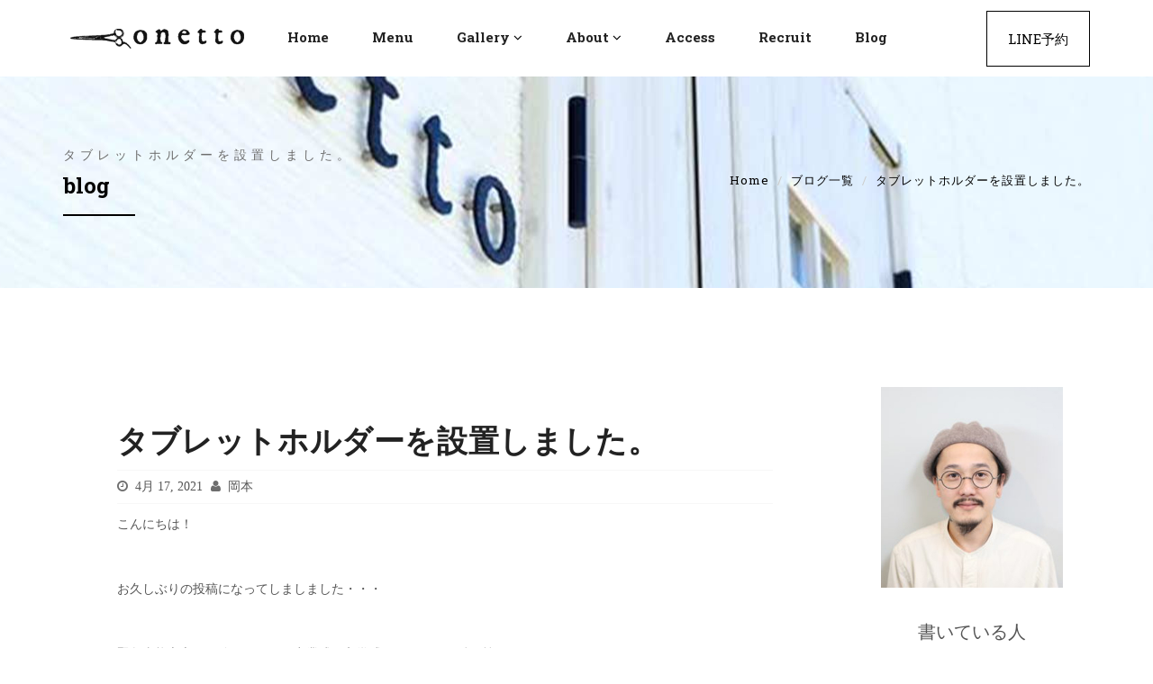

--- FILE ---
content_type: text/html; charset=UTF-8
request_url: https://www.onetto.jp/blog/%E3%82%BF%E3%83%96%E3%83%AC%E3%83%83%E3%83%88%E3%83%9B%E3%83%AB%E3%83%80%E3%83%BC%E3%82%92%E8%A8%AD%E7%BD%AE%E3%81%97%E3%81%BE%E3%81%97%E3%81%9F%E3%80%82/
body_size: 8720
content:
<!DOCTYPE html>
<!--[if lt IE 7 ]><html class="ie ie6" lang="ja"> <![endif]-->
<!--[if IE 7 ]><html class="ie ie7" lang="ja"> <![endif]-->
<!--[if IE 8 ]><html class="ie ie8" lang="ja"> <![endif]-->
<!--[if (gte IE 9)|!(IE)]><!--><html lang="ja"> <!--<![endif]-->

<head>

	<meta charset="UTF-8" />
    <meta http-equiv="X-UA-Compatible" content="IE=edge">
    <meta name="viewport" content="width=device-width, initial-scale=1, maximum-scale=1">

    <!-- SITE META -->
    <meta name="viewport" content="width=device-width, initial-scale=1.0">

    <!-- FAVICONS -->
    <link rel="shortcut icon" href="https://www.onetto.jp/wp-content/themes/onetto/images/favicon.png">
	
	<link rel="stylesheet" href="https://www.onetto.jp/wp-content/themes/onetto/style.css" />
	
	<!-- Bootstrap Styles -->
	<link href="https://www.onetto.jp/wp-content/themes/onetto/css/bootstrap.css" rel="stylesheet">
    <!-- Theme Styles -->
    <link href="https://www.onetto.jp/wp-content/themes/onetto/css/style.css" rel="stylesheet">
    <!-- Responsive Styles -->
    <link href="https://www.onetto.jp/wp-content/themes/onetto/css/responsive.css" rel="stylesheet">
    <!-- Color Styles -->
    <link href="https://www.onetto.jp/wp-content/themes/onetto/css/colors.css" rel="stylesheet">
    <!-- For Appointment Data Picker Styles -->
    <link href="https://www.onetto.jp/wp-content/themes/onetto/css/jquery-ui.css" rel="stylesheet">

    <!-- REVOLUTION STYLE SHEETS -->
    <link rel="stylesheet" href="https://www.onetto.jp/wp-content/themes/onetto/revolution/css/settings.css">
    <!-- REVOLUTION LAYERS STYLES -->
    <link rel="stylesheet" href="https://www.onetto.jp/wp-content/themes/onetto/revolution/css/layers.css">
    <!-- REVOLUTION NAVIGATION STYLES -->
    <link rel="stylesheet" href="https://www.onetto.jp/wp-content/themes/onetto/revolution/css/navigation.css">

	<!-- HTML5 shim and Respond.js IE8 support of HTML5 elements and media queries -->
	<!--[if lt IE 9]>
		<script src="https://oss.maxcdn.com/libs/html5shiv/3.7.0/html5shiv.js"></script>
		<script src="https://oss.maxcdn.com/libs/respond.js/1.4.2/respond.min.js"></script>
	<![endif]-->
	<script src="//webfont.fontplus.jp/accessor/script/fontplus.js?GjpnmtXlAxY%3D&box=p55eTl2S4uc%3D&aa=1" charset="utf-8"></script>
    <link href="https://fonts.googleapis.com/css?family=Quicksand" rel="stylesheet">
	
	<title>タブレットホルダーを設置しました。 &#8211; Onetto | 淡路市で美容室 ヘアサロンならオネット</title>
<meta name='robots' content='max-image-preview:large' />
<link rel="alternate" type="application/rss+xml" title="Onetto | 淡路市で美容室 ヘアサロンならオネット &raquo; フィード" href="https://www.onetto.jp/feed/" />
<script type="text/javascript">
window._wpemojiSettings = {"baseUrl":"https:\/\/s.w.org\/images\/core\/emoji\/14.0.0\/72x72\/","ext":".png","svgUrl":"https:\/\/s.w.org\/images\/core\/emoji\/14.0.0\/svg\/","svgExt":".svg","source":{"concatemoji":"https:\/\/www.onetto.jp\/wp-includes\/js\/wp-emoji-release.min.js?ver=6.2.8"}};
/*! This file is auto-generated */
!function(e,a,t){var n,r,o,i=a.createElement("canvas"),p=i.getContext&&i.getContext("2d");function s(e,t){p.clearRect(0,0,i.width,i.height),p.fillText(e,0,0);e=i.toDataURL();return p.clearRect(0,0,i.width,i.height),p.fillText(t,0,0),e===i.toDataURL()}function c(e){var t=a.createElement("script");t.src=e,t.defer=t.type="text/javascript",a.getElementsByTagName("head")[0].appendChild(t)}for(o=Array("flag","emoji"),t.supports={everything:!0,everythingExceptFlag:!0},r=0;r<o.length;r++)t.supports[o[r]]=function(e){if(p&&p.fillText)switch(p.textBaseline="top",p.font="600 32px Arial",e){case"flag":return s("\ud83c\udff3\ufe0f\u200d\u26a7\ufe0f","\ud83c\udff3\ufe0f\u200b\u26a7\ufe0f")?!1:!s("\ud83c\uddfa\ud83c\uddf3","\ud83c\uddfa\u200b\ud83c\uddf3")&&!s("\ud83c\udff4\udb40\udc67\udb40\udc62\udb40\udc65\udb40\udc6e\udb40\udc67\udb40\udc7f","\ud83c\udff4\u200b\udb40\udc67\u200b\udb40\udc62\u200b\udb40\udc65\u200b\udb40\udc6e\u200b\udb40\udc67\u200b\udb40\udc7f");case"emoji":return!s("\ud83e\udef1\ud83c\udffb\u200d\ud83e\udef2\ud83c\udfff","\ud83e\udef1\ud83c\udffb\u200b\ud83e\udef2\ud83c\udfff")}return!1}(o[r]),t.supports.everything=t.supports.everything&&t.supports[o[r]],"flag"!==o[r]&&(t.supports.everythingExceptFlag=t.supports.everythingExceptFlag&&t.supports[o[r]]);t.supports.everythingExceptFlag=t.supports.everythingExceptFlag&&!t.supports.flag,t.DOMReady=!1,t.readyCallback=function(){t.DOMReady=!0},t.supports.everything||(n=function(){t.readyCallback()},a.addEventListener?(a.addEventListener("DOMContentLoaded",n,!1),e.addEventListener("load",n,!1)):(e.attachEvent("onload",n),a.attachEvent("onreadystatechange",function(){"complete"===a.readyState&&t.readyCallback()})),(e=t.source||{}).concatemoji?c(e.concatemoji):e.wpemoji&&e.twemoji&&(c(e.twemoji),c(e.wpemoji)))}(window,document,window._wpemojiSettings);
</script>
<style type="text/css">
img.wp-smiley,
img.emoji {
	display: inline !important;
	border: none !important;
	box-shadow: none !important;
	height: 1em !important;
	width: 1em !important;
	margin: 0 0.07em !important;
	vertical-align: -0.1em !important;
	background: none !important;
	padding: 0 !important;
}
</style>
	<link rel='stylesheet' id='wp-block-library-css' href='https://www.onetto.jp/wp-includes/css/dist/block-library/style.min.css?ver=6.2.8' type='text/css' media='all' />
<link rel='stylesheet' id='classic-theme-styles-css' href='https://www.onetto.jp/wp-includes/css/classic-themes.min.css?ver=6.2.8' type='text/css' media='all' />
<style id='global-styles-inline-css' type='text/css'>
body{--wp--preset--color--black: #000000;--wp--preset--color--cyan-bluish-gray: #abb8c3;--wp--preset--color--white: #ffffff;--wp--preset--color--pale-pink: #f78da7;--wp--preset--color--vivid-red: #cf2e2e;--wp--preset--color--luminous-vivid-orange: #ff6900;--wp--preset--color--luminous-vivid-amber: #fcb900;--wp--preset--color--light-green-cyan: #7bdcb5;--wp--preset--color--vivid-green-cyan: #00d084;--wp--preset--color--pale-cyan-blue: #8ed1fc;--wp--preset--color--vivid-cyan-blue: #0693e3;--wp--preset--color--vivid-purple: #9b51e0;--wp--preset--gradient--vivid-cyan-blue-to-vivid-purple: linear-gradient(135deg,rgba(6,147,227,1) 0%,rgb(155,81,224) 100%);--wp--preset--gradient--light-green-cyan-to-vivid-green-cyan: linear-gradient(135deg,rgb(122,220,180) 0%,rgb(0,208,130) 100%);--wp--preset--gradient--luminous-vivid-amber-to-luminous-vivid-orange: linear-gradient(135deg,rgba(252,185,0,1) 0%,rgba(255,105,0,1) 100%);--wp--preset--gradient--luminous-vivid-orange-to-vivid-red: linear-gradient(135deg,rgba(255,105,0,1) 0%,rgb(207,46,46) 100%);--wp--preset--gradient--very-light-gray-to-cyan-bluish-gray: linear-gradient(135deg,rgb(238,238,238) 0%,rgb(169,184,195) 100%);--wp--preset--gradient--cool-to-warm-spectrum: linear-gradient(135deg,rgb(74,234,220) 0%,rgb(151,120,209) 20%,rgb(207,42,186) 40%,rgb(238,44,130) 60%,rgb(251,105,98) 80%,rgb(254,248,76) 100%);--wp--preset--gradient--blush-light-purple: linear-gradient(135deg,rgb(255,206,236) 0%,rgb(152,150,240) 100%);--wp--preset--gradient--blush-bordeaux: linear-gradient(135deg,rgb(254,205,165) 0%,rgb(254,45,45) 50%,rgb(107,0,62) 100%);--wp--preset--gradient--luminous-dusk: linear-gradient(135deg,rgb(255,203,112) 0%,rgb(199,81,192) 50%,rgb(65,88,208) 100%);--wp--preset--gradient--pale-ocean: linear-gradient(135deg,rgb(255,245,203) 0%,rgb(182,227,212) 50%,rgb(51,167,181) 100%);--wp--preset--gradient--electric-grass: linear-gradient(135deg,rgb(202,248,128) 0%,rgb(113,206,126) 100%);--wp--preset--gradient--midnight: linear-gradient(135deg,rgb(2,3,129) 0%,rgb(40,116,252) 100%);--wp--preset--duotone--dark-grayscale: url('#wp-duotone-dark-grayscale');--wp--preset--duotone--grayscale: url('#wp-duotone-grayscale');--wp--preset--duotone--purple-yellow: url('#wp-duotone-purple-yellow');--wp--preset--duotone--blue-red: url('#wp-duotone-blue-red');--wp--preset--duotone--midnight: url('#wp-duotone-midnight');--wp--preset--duotone--magenta-yellow: url('#wp-duotone-magenta-yellow');--wp--preset--duotone--purple-green: url('#wp-duotone-purple-green');--wp--preset--duotone--blue-orange: url('#wp-duotone-blue-orange');--wp--preset--font-size--small: 13px;--wp--preset--font-size--medium: 20px;--wp--preset--font-size--large: 36px;--wp--preset--font-size--x-large: 42px;--wp--preset--spacing--20: 0.44rem;--wp--preset--spacing--30: 0.67rem;--wp--preset--spacing--40: 1rem;--wp--preset--spacing--50: 1.5rem;--wp--preset--spacing--60: 2.25rem;--wp--preset--spacing--70: 3.38rem;--wp--preset--spacing--80: 5.06rem;--wp--preset--shadow--natural: 6px 6px 9px rgba(0, 0, 0, 0.2);--wp--preset--shadow--deep: 12px 12px 50px rgba(0, 0, 0, 0.4);--wp--preset--shadow--sharp: 6px 6px 0px rgba(0, 0, 0, 0.2);--wp--preset--shadow--outlined: 6px 6px 0px -3px rgba(255, 255, 255, 1), 6px 6px rgba(0, 0, 0, 1);--wp--preset--shadow--crisp: 6px 6px 0px rgba(0, 0, 0, 1);}:where(.is-layout-flex){gap: 0.5em;}body .is-layout-flow > .alignleft{float: left;margin-inline-start: 0;margin-inline-end: 2em;}body .is-layout-flow > .alignright{float: right;margin-inline-start: 2em;margin-inline-end: 0;}body .is-layout-flow > .aligncenter{margin-left: auto !important;margin-right: auto !important;}body .is-layout-constrained > .alignleft{float: left;margin-inline-start: 0;margin-inline-end: 2em;}body .is-layout-constrained > .alignright{float: right;margin-inline-start: 2em;margin-inline-end: 0;}body .is-layout-constrained > .aligncenter{margin-left: auto !important;margin-right: auto !important;}body .is-layout-constrained > :where(:not(.alignleft):not(.alignright):not(.alignfull)){max-width: var(--wp--style--global--content-size);margin-left: auto !important;margin-right: auto !important;}body .is-layout-constrained > .alignwide{max-width: var(--wp--style--global--wide-size);}body .is-layout-flex{display: flex;}body .is-layout-flex{flex-wrap: wrap;align-items: center;}body .is-layout-flex > *{margin: 0;}:where(.wp-block-columns.is-layout-flex){gap: 2em;}.has-black-color{color: var(--wp--preset--color--black) !important;}.has-cyan-bluish-gray-color{color: var(--wp--preset--color--cyan-bluish-gray) !important;}.has-white-color{color: var(--wp--preset--color--white) !important;}.has-pale-pink-color{color: var(--wp--preset--color--pale-pink) !important;}.has-vivid-red-color{color: var(--wp--preset--color--vivid-red) !important;}.has-luminous-vivid-orange-color{color: var(--wp--preset--color--luminous-vivid-orange) !important;}.has-luminous-vivid-amber-color{color: var(--wp--preset--color--luminous-vivid-amber) !important;}.has-light-green-cyan-color{color: var(--wp--preset--color--light-green-cyan) !important;}.has-vivid-green-cyan-color{color: var(--wp--preset--color--vivid-green-cyan) !important;}.has-pale-cyan-blue-color{color: var(--wp--preset--color--pale-cyan-blue) !important;}.has-vivid-cyan-blue-color{color: var(--wp--preset--color--vivid-cyan-blue) !important;}.has-vivid-purple-color{color: var(--wp--preset--color--vivid-purple) !important;}.has-black-background-color{background-color: var(--wp--preset--color--black) !important;}.has-cyan-bluish-gray-background-color{background-color: var(--wp--preset--color--cyan-bluish-gray) !important;}.has-white-background-color{background-color: var(--wp--preset--color--white) !important;}.has-pale-pink-background-color{background-color: var(--wp--preset--color--pale-pink) !important;}.has-vivid-red-background-color{background-color: var(--wp--preset--color--vivid-red) !important;}.has-luminous-vivid-orange-background-color{background-color: var(--wp--preset--color--luminous-vivid-orange) !important;}.has-luminous-vivid-amber-background-color{background-color: var(--wp--preset--color--luminous-vivid-amber) !important;}.has-light-green-cyan-background-color{background-color: var(--wp--preset--color--light-green-cyan) !important;}.has-vivid-green-cyan-background-color{background-color: var(--wp--preset--color--vivid-green-cyan) !important;}.has-pale-cyan-blue-background-color{background-color: var(--wp--preset--color--pale-cyan-blue) !important;}.has-vivid-cyan-blue-background-color{background-color: var(--wp--preset--color--vivid-cyan-blue) !important;}.has-vivid-purple-background-color{background-color: var(--wp--preset--color--vivid-purple) !important;}.has-black-border-color{border-color: var(--wp--preset--color--black) !important;}.has-cyan-bluish-gray-border-color{border-color: var(--wp--preset--color--cyan-bluish-gray) !important;}.has-white-border-color{border-color: var(--wp--preset--color--white) !important;}.has-pale-pink-border-color{border-color: var(--wp--preset--color--pale-pink) !important;}.has-vivid-red-border-color{border-color: var(--wp--preset--color--vivid-red) !important;}.has-luminous-vivid-orange-border-color{border-color: var(--wp--preset--color--luminous-vivid-orange) !important;}.has-luminous-vivid-amber-border-color{border-color: var(--wp--preset--color--luminous-vivid-amber) !important;}.has-light-green-cyan-border-color{border-color: var(--wp--preset--color--light-green-cyan) !important;}.has-vivid-green-cyan-border-color{border-color: var(--wp--preset--color--vivid-green-cyan) !important;}.has-pale-cyan-blue-border-color{border-color: var(--wp--preset--color--pale-cyan-blue) !important;}.has-vivid-cyan-blue-border-color{border-color: var(--wp--preset--color--vivid-cyan-blue) !important;}.has-vivid-purple-border-color{border-color: var(--wp--preset--color--vivid-purple) !important;}.has-vivid-cyan-blue-to-vivid-purple-gradient-background{background: var(--wp--preset--gradient--vivid-cyan-blue-to-vivid-purple) !important;}.has-light-green-cyan-to-vivid-green-cyan-gradient-background{background: var(--wp--preset--gradient--light-green-cyan-to-vivid-green-cyan) !important;}.has-luminous-vivid-amber-to-luminous-vivid-orange-gradient-background{background: var(--wp--preset--gradient--luminous-vivid-amber-to-luminous-vivid-orange) !important;}.has-luminous-vivid-orange-to-vivid-red-gradient-background{background: var(--wp--preset--gradient--luminous-vivid-orange-to-vivid-red) !important;}.has-very-light-gray-to-cyan-bluish-gray-gradient-background{background: var(--wp--preset--gradient--very-light-gray-to-cyan-bluish-gray) !important;}.has-cool-to-warm-spectrum-gradient-background{background: var(--wp--preset--gradient--cool-to-warm-spectrum) !important;}.has-blush-light-purple-gradient-background{background: var(--wp--preset--gradient--blush-light-purple) !important;}.has-blush-bordeaux-gradient-background{background: var(--wp--preset--gradient--blush-bordeaux) !important;}.has-luminous-dusk-gradient-background{background: var(--wp--preset--gradient--luminous-dusk) !important;}.has-pale-ocean-gradient-background{background: var(--wp--preset--gradient--pale-ocean) !important;}.has-electric-grass-gradient-background{background: var(--wp--preset--gradient--electric-grass) !important;}.has-midnight-gradient-background{background: var(--wp--preset--gradient--midnight) !important;}.has-small-font-size{font-size: var(--wp--preset--font-size--small) !important;}.has-medium-font-size{font-size: var(--wp--preset--font-size--medium) !important;}.has-large-font-size{font-size: var(--wp--preset--font-size--large) !important;}.has-x-large-font-size{font-size: var(--wp--preset--font-size--x-large) !important;}
.wp-block-navigation a:where(:not(.wp-element-button)){color: inherit;}
:where(.wp-block-columns.is-layout-flex){gap: 2em;}
.wp-block-pullquote{font-size: 1.5em;line-height: 1.6;}
</style>
<script type='text/javascript' src='https://www.onetto.jp/wp-includes/js/jquery/jquery.min.js?ver=3.6.4' id='jquery-core-js'></script>
<script type='text/javascript' src='https://www.onetto.jp/wp-includes/js/jquery/jquery-migrate.min.js?ver=3.4.0' id='jquery-migrate-js'></script>
<link rel="https://api.w.org/" href="https://www.onetto.jp/wp-json/" /><link rel="alternate" type="application/json" href="https://www.onetto.jp/wp-json/wp/v2/posts/2350" /><link rel="EditURI" type="application/rsd+xml" title="RSD" href="https://www.onetto.jp/xmlrpc.php?rsd" />
<link rel="wlwmanifest" type="application/wlwmanifest+xml" href="https://www.onetto.jp/wp-includes/wlwmanifest.xml" />
<meta name="generator" content="WordPress 6.2.8" />
<link rel="canonical" href="https://www.onetto.jp/blog/%e3%82%bf%e3%83%96%e3%83%ac%e3%83%83%e3%83%88%e3%83%9b%e3%83%ab%e3%83%80%e3%83%bc%e3%82%92%e8%a8%ad%e7%bd%ae%e3%81%97%e3%81%be%e3%81%97%e3%81%9f%e3%80%82/" />
<link rel='shortlink' href='https://www.onetto.jp/?p=2350' />
<link rel="alternate" type="application/json+oembed" href="https://www.onetto.jp/wp-json/oembed/1.0/embed?url=https%3A%2F%2Fwww.onetto.jp%2Fblog%2F%25e3%2582%25bf%25e3%2583%2596%25e3%2583%25ac%25e3%2583%2583%25e3%2583%2588%25e3%2583%259b%25e3%2583%25ab%25e3%2583%2580%25e3%2583%25bc%25e3%2582%2592%25e8%25a8%25ad%25e7%25bd%25ae%25e3%2581%2597%25e3%2581%25be%25e3%2581%2597%25e3%2581%259f%25e3%2580%2582%2F" />
<link rel="alternate" type="text/xml+oembed" href="https://www.onetto.jp/wp-json/oembed/1.0/embed?url=https%3A%2F%2Fwww.onetto.jp%2Fblog%2F%25e3%2582%25bf%25e3%2583%2596%25e3%2583%25ac%25e3%2583%2583%25e3%2583%2588%25e3%2583%259b%25e3%2583%25ab%25e3%2583%2580%25e3%2583%25bc%25e3%2582%2592%25e8%25a8%25ad%25e7%25bd%25ae%25e3%2581%2597%25e3%2581%25be%25e3%2581%2597%25e3%2581%259f%25e3%2580%2582%2F&#038;format=xml" />
</head>
<body class="post-template-default single single-post postid-2350 single-format-standard">
	
	<div id="fb-root"></div>
	<script>(function(d, s, id) {
	  var js, fjs = d.getElementsByTagName(s)[0];
	  if (d.getElementById(id)) return;
	  js = d.createElement(s); js.id = id;
	  js.src = 'https://connect.facebook.net/ja_KS/sdk.js#xfbml=1&version=v2.11';
	  fjs.parentNode.insertBefore(js, fjs);
	}(document, 'script', 'facebook-jssdk'));</script>

    <div id="wrapper">
                	<header class="header normal-header white-header">
						
            <div class="container withbg">
                <nav class="navbar navbar-default yamm">
                    <div class="container-fluid">
                        <div class="navbar-header" >
                            <button type="button" class="navbar-toggle collapsed" data-toggle="collapse" data-target="#navbar" aria-expanded="false" aria-controls="navbar">
                                <span class="sr-only">Toggle navigation</span>
                                <span class="icon-bar"></span>
                                <span class="icon-bar"></span>
                                <span class="icon-bar"></span>
                            </button>
                            <a class="navbar-brand" href="https://www.onetto.jp"><img src="https://www.onetto.jp/wp-content/themes/onetto/images/onetto-logo.png" alt="onettoロゴ"></a>
                        </div>

                        <div id="navbar" class="navbar-collapse collapse" >
							
							
                            <ul class="nav navbar-nav" >
                                <li class="megamenu dropdown hasmenu">
                                    <a href="https://www.onetto.jp" class="dropdown-toggle" data-toggle="dropdown" role="button" aria-haspopup="true" aria-expanded="false">home</a>
                                </li>
                                <li><a href="https://www.onetto.jp/menu" title="">menu</a></li>

                                <li class="dropdown has-submenu">
                                    <a href="#" class="dropdown-toggle" data-toggle="dropdown" role="button" aria-haspopup="true" aria-expanded="false">gallery<span class="fa fa-angle-down"></span></a>
                                    <ul class="dropdown-menu">
                                        <li><a href="https://www.onetto.jp/models">hair cut models</a></li>
                                        <li><a href="https://www.onetto.jp/customers">customers</a></li>
                                    </ul>
                                </li>
                                
                                <li class="dropdown has-submenu">
                                    <a href="#" class="dropdown-toggle" data-toggle="dropdown" role="button" aria-haspopup="true" aria-expanded="false">about<span class="fa fa-angle-down"></span></a>
                                    <ul class="dropdown-menu">
                                        <li><a href="https://www.onetto.jp/about">about onetto</a></li>
                                        <li><a href="https://www.onetto.jp/staff">staff</a></li>
                                    </ul>
                                </li>

                                <li><a href="https://www.onetto.jp/access" title="">access</a></li>
                                <li><a href="https://www.onetto.jp/recruit" title="">recruit</a></li>
                                <li><a href="https://www.onetto.jp/blog" title="">blog</a></li>
                            </ul>

                            <ul class="nav navbar-nav navbar-right hidden-xs">
                                <li class="active"><a href="https://www.onetto.jp/line" title="">LINE予約</a></li>
                            </ul>
                        </div><!--/.nav-collapse -->
                    </div><!--/.container-fluid -->
                </nav><!-- end nav -->
            </div><!-- end container -->
        </header><!-- end header -->
				

        <section class="section page-banner">
            <div class="container clearfix">
                <div class="section-title text-left pull-left">
                    <h4>タブレットホルダーを設置しました。</h4>
                    <h3>blog</h3>
                    <hr>
                </div>
                <!-- end title -->
                <div class="pull-right hidden-xs">
                    <div class="bread">
                        <ol class="breadcrumb">
                            <li><a href="https://www.onetto.jp">Home</a></li>
							<li><a href="https://www.onetto.jp/blog">ブログ一覧</a></li>
							<li class="active">タブレットホルダーを設置しました。</li>

                        </ol>
                    </div>
                    <!-- end bread -->
                </div>
                <!-- /.pull-right -->
            </div>
        </section>

        <section class="section lb">
            <div class="container">
                <div class="row">
                    <div id="content" class="col-md-9 col-sm-12">
                        <div class="blog-list">
                            <div class="blog-wrapper">
                             
                                <div class="page-wrapper">

                                    <h2 class="blog-title"><a href="https://www.onetto.jp/blog/%e3%82%bf%e3%83%96%e3%83%ac%e3%83%83%e3%83%88%e3%83%9b%e3%83%ab%e3%83%80%e3%83%bc%e3%82%92%e8%a8%ad%e7%bd%ae%e3%81%97%e3%81%be%e3%81%97%e3%81%9f%e3%80%82/" title="">タブレットホルダーを設置しました。</a></h2>
                                    <div class="blog-meta">
                                        <span><i class="fa fa-clock-o"></i> 4月 17, 2021</span>
                                        <span><i class="fa fa-user"></i> 岡本</span>
                                    </div>
                                    <!-- end blog-meta -->

                                    <p>こんにちは！</p>
<p>&nbsp;</p>
<p>お久しぶりの投稿になってしましました・・・</p>
<p>&nbsp;</p>
<p>緊急事態宣言が解除されてから卒業式、入学式とイベントが続き忙しくさせていただいておりました。</p>
<p>&nbsp;</p>
<p>今年はコロナの影響がほぼなくこの時期をサロンワークできたことに感謝です。</p>
<p>&nbsp;</p>
<p>しかし、、、、、</p>
<p>&nbsp;</p>
<p>また最近増えてきましたね、、、、</p>
<p>&nbsp;</p>
<p>さらに気を引き締めないといけないと思いながらも観光シーズンでたくさん島外からのお客様が溢れていることになんとも言えない感情になるのは僕だけではないことと思います。</p>
<p>&nbsp;</p>
<p>しかしonettoではしっかり気を引き締め営業していきますね。</p>
<p>&nbsp;</p>
<p>本題に入りますがここ最近はコロナ対策の為にカラーやパーマの放置中にクッションをお渡しするのを控えておりました。</p>
<p>&nbsp;</p>
<p>しかしお客様から「タブレットが重い・・・」とのご意見を頂き何か改善できないかと思案した結果、各席にタブレットホルダーを設置いたしました。</p>
<p>&nbsp;</p>
<p>貴重なご意見ありがとうございました。</p>
<p><img decoding="async" loading="lazy" class="alignnone size-medium wp-image-2351" src="https://www.onetto.jp/wp-content/uploads/2021/04/2viO8R3kRWozFfOQhTGQ-e1618641136375-225x300.jpg" alt="" width="225" height="300" srcset="https://www.onetto.jp/wp-content/uploads/2021/04/2viO8R3kRWozFfOQhTGQ-e1618641136375-225x300.jpg 225w, https://www.onetto.jp/wp-content/uploads/2021/04/2viO8R3kRWozFfOQhTGQ-e1618641136375-768x1024.jpg 768w, https://www.onetto.jp/wp-content/uploads/2021/04/2viO8R3kRWozFfOQhTGQ-e1618641136375.jpg 1080w" sizes="(max-width: 225px) 100vw, 225px" /></p>
<p>&nbsp;</p>
<p><img decoding="async" loading="lazy" class="alignnone size-medium wp-image-2352" src="https://www.onetto.jp/wp-content/uploads/2021/04/k8MRcd3jSRmtL3iXS02TkA-e1618641197422-225x300.jpg" alt="" width="225" height="300" srcset="https://www.onetto.jp/wp-content/uploads/2021/04/k8MRcd3jSRmtL3iXS02TkA-e1618641197422-225x300.jpg 225w, https://www.onetto.jp/wp-content/uploads/2021/04/k8MRcd3jSRmtL3iXS02TkA-e1618641197422-768x1024.jpg 768w, https://www.onetto.jp/wp-content/uploads/2021/04/k8MRcd3jSRmtL3iXS02TkA-e1618641197422.jpg 1080w" sizes="(max-width: 225px) 100vw, 225px" /></p>
<p>&nbsp;</p>
<p>これでカラーやパーマの放置中も楽に雑誌や動画を楽しめるかと思います。</p>
<p>&nbsp;</p>
<p>できる限り要望にお応えして臨機応変に対応していきたいですので何かご意見ございましたらお気軽に相談して下さいね。</p>
<p>&nbsp;</p>
<p>気候も過ごしやすくなってきましたのでドアも常時フルオープンで換気しております。</p>
<p>&nbsp;</p>
<p><img decoding="async" loading="lazy" class="alignnone size-medium wp-image-2353" src="https://www.onetto.jp/wp-content/uploads/2021/04/R0000878-300x200.jpg" alt="" width="300" height="200" srcset="https://www.onetto.jp/wp-content/uploads/2021/04/R0000878-300x200.jpg 300w, https://www.onetto.jp/wp-content/uploads/2021/04/R0000878-768x512.jpg 768w, https://www.onetto.jp/wp-content/uploads/2021/04/R0000878-1024x683.jpg 1024w, https://www.onetto.jp/wp-content/uploads/2021/04/R0000878.jpg 1620w" sizes="(max-width: 300px) 100vw, 300px" /></p>
<p>少しでも安心して来店してもらえるように頑張りますのでお待ちしてます。</p>
<p>&nbsp;</p>
<p>&nbsp;</p>
									

                                </div>
								
                                <!-- end page-wrapper -->
                            </div>
                            <!-- end blog-wrapper -->
							<a href="https://www.onetto.jp/blog" class="btn btn-primary">ブログ一覧に戻る</a>


                            <hr class="invis1">

                            <hr class="invis1">

                            <!-- end blog-wrapper -->

                        </div>
                        <!-- end blog-list -->
                    </div>
                    <!-- end content -->

					<div id="sidebar" class="col-md-3 col-sm-12">
                        <div class="widget clearfix">
                            <div class="about-widget">
                                <div class="post-media">
                                    <img src="https://www.onetto.jp/wp-content/themes/onetto/upload/me.jpg" alt="" class="img-responsive">
                                </div>

                                <div class="about-desc">
									<br>
                                    <p style="font-family: TsukuOldMinPro-R; font-size: 20px;">書いている人</p>
                                    <p style="font-family: CezannePro-M; font-size: 15px;">オカモト　タカヤ</p>
                                    <p>onetto代表のブログです。<br>
									淡路島をヘアメイクで<br>
									オシャレに、ステキに。</p>
                                </div>
                            </div>
                            <!-- end about-widget -->
                        </div>
                        <!-- end widget -->

                        <div class="widget">
                            <div class="widget-title">
                                <h4>最近の記事</h4>
                                <hr>
                            </div><!-- end widget-title -->
                            <div class="recent-post-widget">
                                <ul class="recent-posts">
									
																		 <li>
                                        <p><a href="https://www.onetto.jp/blog/%e3%83%98%e3%82%a2%e3%82%b1%e3%82%a2%e3%83%a1%e3%83%8b%e3%83%a5%e3%83%bc%e3%81%ae%e3%83%aa%e3%83%8b%e3%83%a5%e3%83%bc%e3%82%a2%e3%83%ab%e3%81%ae%e3%81%94%e6%a1%88%e5%86%85%e3%80%82/" title="">
										<img width="300" height="300" src="https://www.onetto.jp/wp-content/uploads/2026/01/DSCF4659-300x300.jpeg" class="alignleft img-responsive wp-post-image" alt="" decoding="async" loading="lazy" srcset="https://www.onetto.jp/wp-content/uploads/2026/01/DSCF4659-300x300.jpeg 300w, https://www.onetto.jp/wp-content/uploads/2026/01/DSCF4659-150x150.jpeg 150w" sizes="(max-width: 300px) 100vw, 300px" />										ヘアケアメニューのリニューアルのご案内。</a></p>
                                        <span>1月 9, 2026</span>
									</li>								
																	 <li>
                                        <p><a href="https://www.onetto.jp/blog/2%e6%9c%88%e3%81%ae%e5%ae%9a%e4%bc%91%e6%97%a5%e3%81%ae%e3%81%94%e6%a1%88%e5%86%85/" title="">
										<img width="300" height="300" src="https://www.onetto.jp/wp-content/uploads/2026/01/IMG_3145-300x300.jpeg" class="alignleft img-responsive wp-post-image" alt="" decoding="async" loading="lazy" srcset="https://www.onetto.jp/wp-content/uploads/2026/01/IMG_3145-300x300.jpeg 300w, https://www.onetto.jp/wp-content/uploads/2026/01/IMG_3145-150x150.jpeg 150w" sizes="(max-width: 300px) 100vw, 300px" />										2月の定休日のご案内</a></p>
                                        <span>1月 8, 2026</span>
									</li>								
																	
									
                                </ul><!-- end latest-tweet -->
                            </div><!-- end twitter-widget -->
                        </div><!-- end widget -->

                    </div><!-- end sidebar -->
                </div>
                <!-- end row -->
            </div>
        </section>

<footer class="footer">
            <div class="container">
                <div class="row">
                    <div class="col-lg-3 col-md-3 col-sm-12 col-xs-12">
                        <div class="widget">
                            <div class="logo-title">
                                <img src="https://www.onetto.jp/wp-content/themes/onetto/images/flogo.png" alt="">
                            </div><!-- end widget-title -->
                            <div class="about-widget">
                                <p>                      
									<span style="font-family: RodinCamillePro-DB;">〜淡路島をステキに変える美容室〜</span><br>
									これがonettoのコンセプトです。
									ヘアメイクで淡路島にステキな人を増やし、もっとステキな島にしていくのがonettoの目標です。
                                </p>
                                <a href="https://www.onetto.jp/about" class="btn btn-primary">onettoについて</a>
								<div class="copyrights-social">
                                <a href="https://m.facebook.com/profile.php?id=1552747151687811" target="_blank"><i class="fa fa-facebook"></i></a>
                                <a href="https://twitter.com/rustictaro" target="_blank"><i class="fa fa-twitter"></i></a>
                            </div><!-- end social -->
                            </div><!-- end text-widget -->
							
                        </div><!-- end widget -->
                    </div><!-- end col -->

                    <div class="col-lg-2 col-md-2 col-sm-12 col-xs-12">
                        <div class="widget">
                            <div class="widget-title">
                                <h4>Opening Hours
								</h4>
                                <hr>
                            </div><!-- end widget-title -->
                            <div class="link-widget">
                                <ul>
                                    <li>平日 <span>10:00 - 20:00</span></li>
                                    <li>土日祝 <span>10:00 - 19:00</span></li>
                                    <li>毎週月曜日
										<span>Closed</span></li>
									<li>第一・第三火曜日
										<span>(定休日)</span></li>
                                </ul>
                            </div><!-- end text-widget -->
                        </div><!-- end widget -->
                    </div><!-- end col -->

                    <div class="col-lg-2 col-md-2 col-sm-12 col-xs-12">
                        <div class="widget">
                            <div class="widget-title">
                                <h4>MENU</h4>
                                <hr>
                            </div><!-- end widget-title -->
                            <div class="link-widget">
                                <ul>
                                    <li><a href="https://www.onetto.jp/">home</a></li>
                                    <li><a href="https://www.onetto.jp/menu">menu</a></li>
                                    <li><a href="https://www.onetto.jp/models">gallery</a></li>
                                    <li><a href="https://www.onetto.jp/models">-hair cut models</a></li>
                                    <li><a href="https://www.onetto.jp/customers"> -customers</a></li>
                                </ul>
                            </div><!-- end text-widget -->
                        </div><!-- end widget -->
                    </div><!-- end col -->

                    <div class="col-lg-2 col-md-2 col-sm-12 col-xs-12">
                        <div class="widget">
                            <div class="widget-title">
                                <h4>MENU</h4>
                                <hr>
                            </div><!-- end widget-title -->
                            <div class="link-widget">
                                <ul>
                                    <li><a href="https://www.onetto.jp/about">about</a></li>
                                    <li><a href="https://www.onetto.jp/staff">-staff</a></li>
                                    <li><a href="https://www.onetto.jp/blog">-blog</a></li>
                                    <li><a href="https://www.onetto.jp/access">access</a></li>
                                    <li><a href="https://www.onetto.jp/recruit">recruit</a></li>
                                    <li><a href="https://www.onetto.jp/line">LINE予約</a></li>
                                </ul>
                            </div><!-- end text-widget -->
                        </div><!-- end widget -->
                    </div><!-- end col -->

                    <div class="col-lg-3 col-md-3 col-sm-12 col-xs-12">
                        <div class="widget">
                            <div class="widget-title">
                                <h4>Recent Posts</h4>
                                <hr>
                            </div><!-- end widget-title -->
                            <div class="recent-post-widget">
                                <ul class="recent-posts">
																		 <li>
                                        <p><a href="https://www.onetto.jp/blog/%e3%83%98%e3%82%a2%e3%82%b1%e3%82%a2%e3%83%a1%e3%83%8b%e3%83%a5%e3%83%bc%e3%81%ae%e3%83%aa%e3%83%8b%e3%83%a5%e3%83%bc%e3%82%a2%e3%83%ab%e3%81%ae%e3%81%94%e6%a1%88%e5%86%85%e3%80%82/" title="">
										<img width="300" height="300" src="https://www.onetto.jp/wp-content/uploads/2026/01/DSCF4659-300x300.jpeg" class="alignleft img-responsive wp-post-image" alt="" decoding="async" loading="lazy" srcset="https://www.onetto.jp/wp-content/uploads/2026/01/DSCF4659-300x300.jpeg 300w, https://www.onetto.jp/wp-content/uploads/2026/01/DSCF4659-150x150.jpeg 150w" sizes="(max-width: 300px) 100vw, 300px" />										ヘアケアメニューのリニューアルのご案内。</a></p>
                                        <span>1月 9, 2026</span>
									</li>								
																	 <li>
                                        <p><a href="https://www.onetto.jp/blog/2%e6%9c%88%e3%81%ae%e5%ae%9a%e4%bc%91%e6%97%a5%e3%81%ae%e3%81%94%e6%a1%88%e5%86%85/" title="">
										<img width="300" height="300" src="https://www.onetto.jp/wp-content/uploads/2026/01/IMG_3145-300x300.jpeg" class="alignleft img-responsive wp-post-image" alt="" decoding="async" loading="lazy" srcset="https://www.onetto.jp/wp-content/uploads/2026/01/IMG_3145-300x300.jpeg 300w, https://www.onetto.jp/wp-content/uploads/2026/01/IMG_3145-150x150.jpeg 150w" sizes="(max-width: 300px) 100vw, 300px" />										2月の定休日のご案内</a></p>
                                        <span>1月 8, 2026</span>
									</li>								
																
                                </ul><!-- end latest-tweet -->
                            </div><!-- end twitter-widget -->
                        </div><!-- end widget -->
                    </div><!-- end col -->
                </div><!-- end row -->
            </div>

            <div class="copyrights">
                <div class="container">
                    <div class="row">
                        <div class="col-lg-12 col-md-12 col-sm-12 text-center">
                            <a class="topbutton dmtop"><i class="fa fa-angle-up"></i></a>
                            <div class="copyright-text">
                                <p>&copy;onetto |  淡路島　淡路市の美容院・ヘアカットならオネットへ</p>
                            </div><!-- end copyright-text -->
                        </div><!-- end widget -->
                    </div><!-- end row -->
                </div><!-- end container -->
            </div>
        </footer><!-- end footer -->
	
     <!-- Main Scripts-->
    <script src="https://www.onetto.jp/wp-content/themes/onetto/js/jquery.js"></script>
    <script src="https://www.onetto.jp/wp-content/themes/onetto/js/bootstrap.min.js"></script>
    <script src="https://www.onetto.jp/wp-content/themes/onetto/js/jquery-ui.js"></script>
    <script src="https://www.onetto.jp/wp-content/themes/onetto/js/plugins.js"></script>
    <script src="https://www.onetto.jp/wp-content/themes/onetto/js/jquery.prettyPhoto.js"></script>
    <script>
        (function($) {
            "use strict";
            jQuery('a[data-gal]').each(function() {
                jQuery(this).attr('rel', jQuery(this).data('gal'));
            });
            jQuery("a[data-rel^='prettyPhoto']").prettyPhoto({
                animationSpeed: 'slow',
                theme: 'light_square',
                slideshow: true,
                overlay_gallery: true,
                social_tools: false,
                deeplinking: false
            });
        })(jQuery);
    </script>

			<!-- MAP & CONTACT -->
	<script src="https://maps.googleapis.com/maps/api/js?key=AIzaSyAxBhCDduKj97Qq6qEjTEgDddjn6no0EG0"></script>
    <script src="https://www.onetto.jp/wp-content/themes/onetto/js/contact.js"></script>
    <script src="https://www.onetto.jp/wp-content/themes/onetto/js/map.js"></script>
		
	    <!-- Global site tag (gtag.js) - Google Analytics -->
<script async src="https://www.googletagmanager.com/gtag/js?id=UA-116452598-1"></script>
<script>
  window.dataLayer = window.dataLayer || [];
  function gtag(){dataLayer.push(arguments);}
  gtag('js', new Date());

  gtag('config', 'UA-116452598-1');
</script>


</body>
</html>

--- FILE ---
content_type: text/css
request_url: https://www.onetto.jp/wp-content/themes/onetto/style.css
body_size: 44
content:
/*
Theme Name: Onetto
Theme URI: http://www.kreativ.jp
Author: Kreativ
Author URI: http://www.kreativ.jp
Description: A custom built WordPress site made by Kreativ JP
Version: 1.0
Text Domain: onetto
*/

--- FILE ---
content_type: text/css
request_url: https://www.onetto.jp/wp-content/themes/onetto/css/style.css
body_size: 10765
content:
/******************************************
    File Name: style.css
    Template Name: Barber Shop
    Created By: Show WP Team
    Envato Profile: http://themeforest.net/user/wordpressshowcase
    Website: https://showwp.com
    Version: 1.0
    Support: wordpressshowcasecom@gmail.com
/******************************************

1. IMPORT FONTS
2. IMPORT FILES
3. SKELETON
4. HEADER
5. LEFT SIDEBAR
6. SLIDER
7. MISC
8. GALLERY
9. SHOP
10. PAGES
11. BLOG
12. MAINTENANCE
13. TESTIMONIALS
14. PRICING
15. SECTIONS
16. CONTACT
17. FOOTER
18. FONTS

/******************************************
    IMPORT FONTS
/******************************************/

@import url(https://fonts.googleapis.com/css?family=Oswald:400,700,300&subset=latin,latin-ext);
@import url(https://fonts.googleapis.com/css?family=Pinyon+Script);
@import url(https://fonts.googleapis.com/css?family=Roboto+Slab:400,700,300,100&subset=latin,latin-ext);
@import url(https://fonts.googleapis.com/css?family=Roboto:400,900italic,900,700italic,700,500italic,500,400italic,300italic,300,100italic,100);
@import url(https://fonts.googleapis.com/css?family=Architects+Daughter);
@import url(https://fonts.googleapis.com/css?family=Kaushan+Script&subset=latin,latin-ext);
@import url(https://fonts.googleapis.com/css?family=Quicksand" rel="stylesheet);

/******************************************
    IMPORT FILES
/******************************************/

@import url(flaticon.css);
@import url(font-awesome.css);
@import url(owl.carousel.css);

/******************************************
    SKELETON
/******************************************/

body {
    font-size: 13px;
    padding: 0;
    color: #555555;
    background-color: #ffffff;
}

body.boxed #wrapper {
    margin: 40px auto;
    max-width: 1280px
}

body.boxed {
    background: url(../upload/slider_01.jpg) no-repeat center center fixed;
    -webkit-background-size: cover;
    -moz-background-size: cover;
    -o-background-size: cover;
    background-size: cover;
}

body.maintenance {
    background: url(../upload/slider_07.jpg) no-repeat center center fixed;
    -webkit-background-size: cover;
    -moz-background-size: cover;
    -o-background-size: cover;
    background-size: cover;
}

body,
li,
p {
    color: #555555;
    font-size: 14px;
    font-weight: 400;
    line-height: 26px;
}

h1,
h2,
h3,
h4,
h5,
h6 {
    font-weight: bold;
    color: #222222;
}

a {
    color: #222222;
    text-decoration: none !important;
    outline: none !important;
    -moz-transition: all .3s ease-in-out;
    -o-transition: all .3s ease-in-out;
    -webkit-transition: all .3s ease-in-out;
    transition: all .3s ease-in-out;
}

a:hover,
a:focus {
    color: #D7898D;
    outline: none;
}

.soundcloud {
    width: 100%;
    border: 1px solid #fff;
    height: 166px;
}

small {
    font-family: 'Georgia', serif;
    font-style: italic;
    font-size: 12px;
    color: #999;
}

.gallery-widget .col-xs-15 {
    margin-bottom: 30px;
}

ul,
ol {
    padding: 0
}

.first {
    clear: both
}

.last {
    margin-right: 0
}

.alignleft {
    float: left;
    display: table-cell;
    margin: 10px 20px 10px 0;
}

.alignright {
    float: right;
    display: table-cell;
    margin: 10px 0 10px 20px;
}


/******************************************
    HEADER
/******************************************/

.topbar {
    padding: 20px 0;
    background-color: #000;
}

.header {
    position: absolute;
    left: 0;
    right: 0;
    top: 0;
    text-align: left;
    width: 100%;
    z-index: 10;
    padding: 30px 0;
}

.header.affix {
    position: fixed;
    left: 0;
    right: 0;
    width: 100%;
    padding-top: 10px !important;
    padding-bottom: 10px !important;
    z-index: 1000;
    margin-top: 0 !important;
    top: 0;
}

.normal-header {
    padding: 0;
    position: relative !important;
}

.header-center .navbar-header {
    width: 100%;
}

.header-center .navbar-nav .has-submenu .dropdown-menu {
    margin-top: 11px !important;
}

.header-center .navbar-nav .has-submenu .dropdown-menu .dropdown-menu {
    margin-top: -1px !important;
}

.customshare .list a.fb,
.social-media-widget li.facebook {
    background-color: #3b5998;
}

.customshare .list a.tw,
.social-media-widget li.twitter {
    background-color: #55acee;
}

.customshare .list a.gp,
.social-media-widget li.googleplus {
    background-color: #dd4b39;
}

.social-media-widget li.pinterest {
    background-color: #cb2027;
}

.social-media-widget li.linkedin {
    background-color: #007bb5;
}

.social-media-widget li.rss {
    background-color: #F36F24;
}

.social-media-widget li.youtube {
    background-color: #bb0000;
}

.social-media-widget li.instagram {
    background-color: #125688;
}

.topbar-text h3 {
    padding: 50px 0 0;
    color: #fff;
}

.customshare {
    display: block;
    position: relative;
    text-align: left;
}

.customshare .list {
    position: absolute;
    top: 0;
    right: 0;
    text-align: right;
    background: transparent;
}

.customshare .list strong {
    display: block;
    width: 40px;
    color: #9f9f9f;
    cursor: pointer;
    font-weight: 400;
    text-align: right;
    font-family: "Roboto Slab", "Helvetica Neue", Helvetica, Arial, sans-serif;
}

.customshare .list a {
    position: relative;
    display: block;
    width: 40px;
    height: 40px;
    line-height: 40px;
    margin-top: 5px;
    z-index: 1000;
    font-weight: normal;
    text-align: center;
    background: #fff;
    color: #ffffff !important;
}

.ie9 .customshare .list strong {
    padding-top: 5px;
    height: 41px;
}

.customshare .list a {
    background: #ff3;
    -webkit-transition: -webkit-transform .0001s linear, background .0001s ease, color .0001s ease;
    -moz-transition: -moz-transform .0001s linear, background .0001s ease, color .0001s ease;
    -ms-transition: -ms-transform .0001s linear, background .0001s ease, color .0001s ease;
    -o-transition: -o-transform .0001s linear, background .0001s ease, color .0001s ease;
    transition: transform .0001s linear, background .0001s ease, color .0001s ease;
    -webkit-transform: scale(0) translate3d(0, 0, 0);
    -moz-transform: scale(0) translate3d(0, 0, 0);
    -ms-transform: scale(0) translate3d(0, 0, 0);
    -o-transform: scale(0) translate3d(0, 0, 0);
    transform: scale(0) translate3d(0, 0, 0);
    opacity: 0;
    filter: progid: DXImageTransform.Microsoft.Alpha(Opacity=0);
}

.customshare .list a:hover {
    color: #fff;
    text-decoration: none;
}

.customshare .list .tw,
.customshare .list .fb,
.customshare .list .gp {
    font-size: 16px;
}

.customshare .list:hover strong span,
.customshare .list.hover strong span {
    height: 135px;
    opacity: 1;
    filter: progid: DXImageTransform.Microsoft.Alpha(Opacity=100);
    -webkit-transition-duration: .3s;
    -moz-transition-duration: .3s;
    -ms-transition-duration: .3s;
    -o-transition-duration: .3s;
    transition-duration: .3s;
}

.customshare .list:hover a,
.customshare .list.hover a {
    -webkit-transform: scale(1) translate3d(0, 0, 0);
    -moz-transform: scale(1) translate3d(0, 0, 0);
    -ms-transform: scale(1) translate3d(0, 0, 0);
    -o-transform: scale(1) translate3d(0, 0, 0);
    transform: scale(1) translate3d(0, 0, 0);
    opacity: 1;
    filter: progid: DXImageTransform.Microsoft.Alpha(Opacity=100);
    -webkit-transition-duration: .3s, .4s, .4s;
    -moz-transition-duration: .3s, .4s, .4s;
    -ms-transition-duration: .3s, .4s, .4s;
    -o-transition-duration: .3s, .4s, .4s;
    transition-duration: .3s, .4s, .4s;
}

.customshare .list:hover .tw,
.customshare .list.hover .tw {
    -webkit-transition-delay: .1s, .0001s, .0001s;
    -moz-transition-delay: .1s, .0001s, .0001s;
    -ms-transition-delay: .1s, .0001s, .0001s;
    -o-transition-delay: .1s, .0001s, .0001s;
    transition-delay: .1s, .0001s, .0001s;
}

.customshare .list:hover .fb,
.customshare .list.hover .fb {
    -webkit-transition-delay: .2s, .0001s, .0001s;
    -moz-transition-delay: .2s, .0001s, .0001s;
    -ms-transition-delay: .2s, .0001s, .0001s;
    -o-transition-delay: .2s, .0001s, .0001s;
    transition-delay: .2s, .0001s, .0001s;
}

.customshare .list:hover .gp,
.customshare .list.hover .gp {
    -webkit-transition-delay: .3s, .0001s, .0001s;
    -moz-transition-delay: .3s, .0001s, .0001s;
    -ms-transition-delay: .3s, .0001s, .0001s;
    -o-transition-delay: .3s, .0001s, .0001s;
    transition-delay: .3s, .0001s, .0001s;
}

@media (min-width: 768px) {
    .header-center .navbar .navbar-nav {
        display: inline-block;
        float: none;
        vertical-align: top;
    }

    .header-center .navbar .navbar-collapse {
        text-align: center;
    }

    .header-center .navbar-brand {
        float: none;
        margin: 0 auto;
    }

    .header-center .navbar-brand>img {
        display: block;
        margin: 0 auto;
        text-align: center;
        width: 140px;
    }
}

@media (min-width: 996px) {
    .transparent-header {
        background: none !important;
    }
}

@media (max-width: 768px) {
    .header-center .navbar-brand>img {
        width: 80px;
    }

    .border-bottom {
        border-bottom: 0 dashed rgba(255, 255, 255, 0.2) !important;
    }
}

.normal-header .withbg,
.header.affix .withbg {
    margin-top: 0 !important;
}

.header .withbg {
    position: relative;
    margin-top: 40px;
    padding: 10px 0 !important;
}

.navbar-nav,
.navbar {
    margin: 0 !important;
    border-radius: 0 !important;
}

.navbar-default {
    border: 0;
    box-shadow: none !important;
    background-color: transparent;
}

.navbar-brand {
    font-size: 32px;
    color: #222222 !important;
    float: left;
    line-height: 1;
    text-transform: capitalize;
    height: auto;
    padding: 0px 20px 0;
    text-decoration: none !important;
    font-weight: 300;
}

.navbar-nav>li>a i {
    margin-right: 3px;
}

.navbar-nav>li {
    border: 1px dashed transparent;
}

.navbar-nav>li.active,
.navbar-nav>li:active,
.navbar-nav>li:focus,
.navbar-nav>li:hover {
    border: 1px dashed rgba(255, 255, 255, 0.2);
}

.border-bottom {
    margin-bottom: 10px;
    border-bottom: 1px dashed rgba(255, 255, 255, 0.2);
}

.navbar-nav>li:hover,
.navbar-nav>li:focus,
.navbar-default .navbar-nav>.active>a,
.navbar-default .navbar-nav>.active>a:hover,
.navbar-default .navbar-nav>.active>a:focus {
    background-color: transparent;
    color: #000000;
    font-weight: normal;
}

.navbar-nav>li>a {
    font-size: 15px;
    color: #000000;
    font-family: Roboto Slab;
    padding: 15px 23px;
    text-transform: capitalize;
    text-decoration: none !important;
    font-weight: 700;
    line-height: 30px;
}

.navbar-nav>li>a .fa-angle-down {
    padding-left: 4px;
}

.white-header .withbg,
.white-header {
    padding: 5px 0 !important;
    margin: 0 auto !important;
    background-color: #ffffff !important;
    background-image: none !important
}

.white-header .navbar-nav>li>a {
    color: #232323 !important;
}

.white-header .navbar-right li a {
    color: #000000 !important;
}

.Creative-Button,
.tp-caption.Creative-Button,
.navbar-right li {
    outline: none;
    -moz-transition: background .3s ease-in-out;
    -o-transition: background .3s ease-in-out;
    -webkit-transition: background .3s ease-in-out;
    transition: background .3s ease-in-out;
}

.dropdown-menu li,
.navbar-nav>li {
    -webkit-transition: all 0.4s ease 0s;
    -moz-transition: all 0.4s ease 0s;
    -ms-transition: all 0.4s ease 0s;
    -o-transition: all 0.4s ease 0s;
    transition: all 0.4s ease 0s !important;
}

.dropdown-menu li:hover a,
.dropdown-menu li:focus a,
.navbar-default .navbar-nav>.open>a,
.navbar-default .navbar-nav>.open>a:hover,
.navbar-default .navbar-nav>.open>a:focus {
    background-color: transparent !important;
}

.navbar-nav>li.megamenu .dropdown-menu a {
    clear: both;
    color: #555555;
    display: block;
    font-size: 13px !important;
    font-weight: 400 !important;
    line-height: 1;
    padding: 0;
    white-space: nowrap;
    text-transform: capitalize;
}

.navbar-right>li>.dropdown-menu li {
    background-color: transparent !important;
}

.navbar-right>li {
    border: 0 !important;
    margin-top: 2px
}

.dropdown-menu>li:hover,
.dropdown-menu>li:focus,
.dropdown-menu>li {
    border-color: rgba(51, 51, 51, 0.1) !important;
}

.dropdown-menu li:hover,
.dropdown-menu li:focus {
    background-color: #f9f9f9;
}

.dropdown-menu>li>a {
    clear: both;
    color: #555555;
    display: block;
    font-size: 13px !important;
    font-weight: 400 !important;
    line-height: 1;
    letter-spacing: 1px;
    padding: 0;
    white-space: nowrap;
    text-transform: capitalize;
}

.dropdown-menu>li {
    padding: 12px 20px;
    border-bottom: 1px solid #efefef;
}

.dropdown-menu>li:last-child {
    border-bottom: 0;
}

.dropdown-menu>li:hover>a {
    text-decoration: none !important;
    background-color: #fff;
}

.dropdown-menu>.active>a,
.dropdown-menu>.active>a:hover,
.dropdown-menu>.active>a:focus {
    text-decoration: none;
    outline: 0;
    background-color: #fff;
}

.dropdown-menu>.disabled>a,
.dropdown-menu>.disabled>a:hover,
.dropdown-menu>.disabled>a:focus {
    color: #cccccc;
}

.dropdown-menu>.disabled>a:hover,
.dropdown-menu>.disabled>a:focus {
    text-decoration: none;
    background-color: transparent;
    background-image: none;
    cursor: not-allowed;
}

.open>.dropdown-menu {
    display: block;
}

.open>a {
    outline: 0;
}

.dropdown-menu-right {
    left: auto;
    right: 0;
}

.dropdown-menu-left {
    left: 0;
    right: auto;
}

.dropdown-header {
    display: block;
    padding: 0.5em 1em;
    font-size: 14px;
    font-weight: bold;
    line-height: 1;
    color: #555555;
    white-space: nowrap;
}

.dropdown-backdrop {
    position: fixed;
    left: 0;
    right: 0;
    bottom: 0;
    top: 0;
    z-index: 990;
}

.dropdown-menu .divider {
    height: 1px;
    margin: 0.5em 0;
    overflow: hidden;
    background-color: #e6e6e6;
}

.dropdown {
    position: relative;
}

.dropdown-toggle:focus {
    outline: 0;
}

.dropdown-menu {
    position: absolute;
    top: 100%;
    left: 0;
    z-index: 1000;
    display: none;
    float: left;
    min-width: 160px;
    padding: 0.25em 0;
    margin: 2px 0 0;
    list-style: none;
    font-size: 14px;
    text-align: left;
    background-color: #ffffff;
    border-radius: 0.25em;
    background-clip: padding-box;
    -webkit-box-shadow: none;
    -moz-box-shadow: none;
    border: 1px solid #efefef;
    box-shadow: none;
}

.dropdown-menu.pull-right {
    right: 0;
    left: auto;
}

.yamm-content {
    padding: 30px !important;
}

.yamm-content .link-widget ul {
    list-style: none;
    padding: 0 !important;
}

.yamm-content .widget-title h4 {
    display: block;
    color: #222222;
    font-size: 16px;
    font-weight: bold;
    letter-spacing: 1px;
    margin-bottom: 15px;
    padding-bottom: 0;
    margin-top: 0;
    padding-top: 0;
}

.yamm-content .widget-title hr {
    width: 60px;
    margin: 0 0 10px;
    border-width: 2px;
}

.yamm-content .link-widget ul li {
    padding: 8px 0 !important;
    margin: 0;
}

.yamm-content .link-widget ul li:last-child {
    padding-bottom: 0 !important;
}

.yamm-content .link-widget ul li a {
    clear: both;
    color: #555555;
    background-color: transparent !important;
    display: block;
    font-size: 13px !important;
    font-weight: 400 !important;
    line-height: 1;
    padding: 0;
    text-transform: capitalize;
    white-space: nowrap;
    -moz-transition: all 0.4s ease-in-out;
    -o-transition: all 0.4s ease-in-out;
    -webkit-transition: all 0.4s ease-in-out;
    transition: all 0.4s ease-in-out;
}

.yamm ul li a {
    -moz-transition: all 0.4s ease-in-out;
    -o-transition: all 0.4s ease-in-out;
    -webkit-transition: all 0.4s ease-in-out;
    transition: all 0.4s ease-in-out;
}

.yamm .nav,
.yamm .collapse,
.yamm .dropup,
.yamm .dropdown {
    position: static;
}

.yamm .container {
    position: relative;
}

.yamm .dropdown-menu {
    left: auto;
}

.yamm .yamm-content {
    padding: 0;
}

.yamm-content .box {
    min-width: 205px !important;
}

.yamm-content .box .widget {
    margin-bottom: 0;
    padding-bottom: 0;
}

.yamm-content .box .widget-title {
    font-size: 18px;
    padding-top: 5px;
}

.yamm-content .box .customwidget h4 {
    font-size: 12px;
}

.yamm-content .box .customwidget .checkbox label {
    line-height: 1.3;
}

.yamm .megamenu li {
    padding: 15px 10px 0 !important;
}

.megamenu .dropdown-menu li:hover,
.megamenu .dropdown-menu li:focus {
    background-color: #fff !important;
}

.megamenu .dropdown-menu {
    left: 0;
    width: 100%;
    right: 0;
}

.dropdown-mega span {
    position: absolute;
    right: 0;
    color: #999999;
    font-style: italic;
}

.dropdown-mega>li a:before {
    content: "\f105";
    font-family: "FontAwesome";
    font-size: 13px;
    left: 0;
    display: inline-block !important;
    color: #999;
    padding-right: 8px;
    position: relative;
    top: 0;
}

.dropdown-mega>li {
    list-style: none;
}

.pull-right>.dropdown-menu {
    right: 0;
    left: auto;
}

.dropup .caret,
.navbar-fixed-bottom .dropdown .caret {
    border-top: 0;
    border-bottom: 0.3em solid;
    content: "";
}

.dropup .dropdown-menu,
.navbar-fixed-bottom .dropdown .dropdown-menu {
    top: auto;
    bottom: 100%;
    margin-bottom: 1px;
}

.yamm .fa-angle-right {
    position: absolute;
    right: 20px;
    top: 12px;
}

.tooltip-inner {
    background-color: #3C3D41 !important;
}

.tooltip.bottom .tooltip-arrow {
    border-bottom-color: #3C3D41;
}

.searchwidget h3 {
    font-size: 26px !important;
    line-height: 36px !important;
}

.searchandbag li:first-child {
    border-left: 0;
}

.tooltip-inner {
    font-weight: 400;
    text-transform: capitalize;
    font-size: 12px !important;
    min-width: 90px;
    background-color: #fff;
    padding: 2px 10px;
    -webkit-border-radius: 3px;
    -moz-border-radius: 3px;
    border-radius: 3px;
}

#custom-search-input .btn {
    border: 0 none !important;
    border-radius: 0 !important;
    font-size: 14px;
    height: 46px;
    line-height: 45px;
    padding: 0 !important;
    vertical-align: middle;
    width: 45px;
}

#custom-search-input .fa {
    margin-top: -2px !important;
}

#custom-search-input .form-control {
    border-radius: 0;
    border-color: #eeeeee;
    box-shadow: none !important;
    font-size: 13px;
}

.searchmenu {
    border-left: 1px solid #47484C;
    border-right: 1px solid #47484C;
}

@media (min-width: 992px) {
    .navbar-collapse {
        padding-right: 0;
        padding-left: 0;
    }

    .hasmenu:hover>ul {
        visibility: visible;
        opacity: 1;
        top: 100%;
    }

    .navbar-nav .hasmenu ul {
        -webkit-transition: visibility 0.35s ease-in-out, opacity 0.35s ease-in-out, top 0.35s ease-in-out, bottom 0.35s ease-in-out, left 0.35s ease-in-out, right 0.35s ease-in-out;
        -moz-transition: visibility 0.35s ease-in-out, opacity 0.35s ease-in-out, top 0.35s ease-in-out, bottom 0.35s ease-in-out, left 0.35s ease-in-out, right 0.35s ease-in-out;
        -o-transition: visibility 0.35s ease-in-out, opacity 0.35s ease-in-out, top 0.35s ease-in-out, bottom 0.35s ease-in-out, left 0.35s ease-in-out, right 0.35s ease-in-out;
        transition: visibility 0.35s ease-in-out, opacity 0.35s ease-in-out, top 0.35s ease-in-out, bottom 0.35s ease-in-out, left 0.35s ease-in-out, right 0.35s ease-in-out;
    }

    .hasmenu .dropdown-menu {
        min-width: 240px;
        padding: 0;
        -webkit-border-radius: 0;
        -moz-border-radius: 0;
        border-radius: 0;
    }

    .hasmenu>ul {
        position: absolute;
        top: 130%;
        visibility: hidden;
        display: block;
        opacity: 0;
        left: 0;
    }

    .hasmenu>ul.start-right {
        right: 0;
        left: auto;
    }

    .hasmenu>ul li {
        position: relative;
    }

    .hasmenu>ul li:hover>ul {
        visibility: visible;
        opacity: 1;
        left: 100%;
    }

    .hasmenu>ul li:hover>ul.show-right {
        right: 100%;
    }
}

@media (min-width: 992px) {
    .yamm .dropdown-menu {
        margin-top: 14px !important;
    }

    .yamm .hasmenu .dropdown-menu {
        margin-top: 10px !important;
    }

    .navbar-nav .has-submenu {
        position: relative;
    }

    .navbar-nav .has-submenu:hover>ul {
        visibility: visible;
        opacity: 1;
        top: 100%;
    }

    .navbar-nav .has-submenu:hover>ul li ul {
        margin-top: -1px !important;
    }

    .navbar-nav .has-submenu ul {
        -webkit-transition: visibility 0.35s ease-in-out, opacity 0.35s ease-in-out, top 0.35s ease-in-out, bottom 0.35s ease-in-out, left 0.35s ease-in-out, right 0.35s ease-in-out;
        -moz-transition: visibility 0.35s ease-in-out, opacity 0.35s ease-in-out, top 0.35s ease-in-out, bottom 0.35s ease-in-out, left 0.35s ease-in-out, right 0.35s ease-in-out;
        -o-transition: visibility 0.35s ease-in-out, opacity 0.35s ease-in-out, top 0.35s ease-in-out, bottom 0.35s ease-in-out, left 0.35s ease-in-out, right 0.35s ease-in-out;
        transition: visibility 0.35s ease-in-out, opacity 0.35s ease-in-out, top 0.35s ease-in-out, bottom 0.35s ease-in-out, left 0.35s ease-in-out, right 0.35s ease-in-out;
    }

    .navbar-nav .has-submenu .dropdown-menu {
        min-width: 240px;
        padding: 0;
        -webkit-border-radius: 0;
        -moz-border-radius: 0;
        border-radius: 0;
    }

    .navbar-nav .has-submenu>ul {
        position: absolute;
        top: 130%;
        visibility: hidden;
        display: block;
        opacity: 0;
        left: 0;
    }

    .navbar-nav .has-submenu>ul.start-right {
        right: 0;
        left: auto;
    }

    .navbar-nav .has-submenu>ul li {
        position: relative;
    }

    .navbar-nav .has-submenu>ul li:hover>ul {
        visibility: visible;
        opacity: 1;
        left: 100%;
    }

    .navbar-nav .has-submenu>ul li:hover>ul.show-right {
        right: 100%;
    }

    .navbar-nav .has-submenu>ul li ul {
        position: absolute;
        top: 0;
        visibility: hidden;
        display: block;
        opacity: 0;
        left: 130%;
    }

    .navbar-nav .has-submenu>ul li ul.show-right {
        right: 130%;
        left: auto;
    }
}

@media (min-width: 768px) {
    .navbar-nav>li>.dropdown-menu {
        border: 1px solid #f4f4f7 !important;
    }

    .navbar-right>li>.dropdown-menu {
        background-color: #ffffff !important;
    }

    .navbar-right>li>.dropdown-menu:after {
        border: 0 !important;
    }

    .navbar-right .dropdown-menu {
        left: auto;
        right: 0;
    }
}

@media (max-width: 1200px) {
    .nav>li>a {
        padding: 1em 0.7em;
    }
}

@media (max-width: 992px) {
    .header {
        padding: 0;
        width: 100%;
        position: relative;
    }

    .withbg {
        width: 100%;
        padding: 0 !important;
        margin: 0 !important;
    }

    .yamm .dropdown-menu>li {
        padding: 5px 0 !important;
    }

    .yamm-content .widget {
        margin-bottom: 15px;
    }

    .yamm-content {
        padding-top: 0 !important;
        padding-bottom: 0 !important;
    }

    .navbar-default .navbar-toggle {
        border: 0 !important;
        margin-top: 15px;
        background-color: #222222 !important;
    }

    .navbar-brand img {
        max-width: 137px;
        padding: 0;
        margin: 0 auto;
    }
}

@media (max-width: 768px) {

    .navbar-default .navbar-collapse,
    .navbar-default .navbar-form {
        border-color: transparent;
    }

    .navbar-nav>li>a {
        border-bottom: 0 !important;
    }

    .yamm .yamm-content {
        padding: 0;
    }

    .header .widget {
        margin-top: 15px;
    }

    .dropdown-menu {
        background-color: #ffffff !important;
    }

    .nav>li>a {
        padding: 5px 20px;
    }

    .navbar-nav>li:hover,
    .navbar-default .navbar-nav>.active>a,
    .navbar-default .navbar-nav>.active>a:hover,
    .navbar-default .navbar-nav>.active>a:focus {
        background-color: transparent !important;
    }
}

/******************************************
    LEFT SIDEBAR
/******************************************/

body.leftside .container-fluid {
    max-width: 1180px;
}

#sidebar-fix {
    width: inherit;
    min-width: 300px;
    max-width: 300px;
    background-color: transparent;
    float: left;
    height: 100%;
    bottom: 0;
    left: : 0;
    overflow-y: auto;
    z-index: 9991;
    overflow-x: scroll;
    position: fixed;
    top: 0;
    height: 100%;
    -webkit-overflow-scrolling: touch;
    overflow: visible;
    color: #ffffff !important;
    color: #ffffff !important;
    background: #1c1d17 url("../images/bg.png") repeat scroll 0 0;
}

#sidebar-fix .header.affix {
    position: relative;
}

#sidebar-fix hr {
    border: 0;
    margin-top: 60px;
}

#sidebar-fix .header-style-1 {
    background-color: transparent;
}

#main {
    height: 100%;
    overflow: auto;
    margin-left: 300px;
}

.mobile-menu {
    z-index: 9999;
    display: block;
    position: fixed;
    top: 0;
    left: 0;
    display: none;
    line-height: 0;
    background-color: #ffffff;
}

.mobile-menu button {
    background-color: #ffffff !important;
    border: 0 !important;
}

.mobile-menu .fa-bars {
    border: 0 solid #dddddd;
    padding: 10px;
    background-color: #ffffff !important;
    border-radius: 0 !important;
    font-size: 14px !important;
}

body.leftside .navbar-toggle {
    border: 0 none;
    width: 40px;
    border-radius: 0;
    margin-bottom: 35px;
    margin-right: -1px;
    margin-top: -50px;
}

#vertical .navbar-nav>li>a {
    color: #ffffff !important;
}

#vertical .searchmenu {
    border-right: 0;
}

#vertical .navbar-brand {
    width: 100%;
    border: 0 !important;
    padding: 0;
    display: block;
    margin: auto;
}

#vertical .navbar-brand img {
    margin: 0 auto;
    max-width: 150px;
}

#vertical .navbar-default,
#vertical .navbar-default .nav,
#vertical .navbar-default .collapse,
#vertical .navbar-default .dropup,
#vertical .navbar-default .dropdown {
    position: static;
    width: 100% !important;
    left: 0;
}

#vertical .dropdown-menu li:hover,
#vertical .dropdown-menu li:focus {
    background-color: #ffffff;
}

#vertical .navbar-collapse {
    padding: 0
}

#vertical .navbar-brand {
    padding-bottom: 50px;
}

#vertical .navbar-default .navbar-nav li .vertical-menu {
    left: 300px !important;
    right: 0 !important;
    top: auto;
    margin-top: -50px !important;
    max-width: 300px;
    padding: 0;
    background-color: #ffffff;
}

.vertical-menu .yamm-content {
    background-color: #ffffff !important;
}

#vertical .navbar-default .navbar-nav li .vertical-dropdown-menu {
    opacity: 1;
    position: relative;
    left: 300px !important;
    right: 0 !important;
    top: auto;
    margin-top: -65px !important;
    max-width: 300px;
    padding: 20px 0;
}

#vertical .navbar-default .navbar-nav li,
#vertical .navbar-default .navbar-nav li ul {
    width: 100% !important
}

#vertical .navbar-nav>li>a {
    padding: 5px 25px;
    line-height: 40px;
    border: 0 !important;
}

#vertical .nav,
#vertical .navbar,
#vertical .navbar-header {
    border: 0 !important;
    padding-left: 0 !important;
    margin-left: 0 !important;
}

#vertical .navbar-header {
    width: 100%;
    display: block;
    margin: 50px auto 0;
}

#vertical .navbar-default .fa-angle-right {
    top: 18px;
}

#vertical .navbar-default .dropdown-menu .fa-angle-right {
    top: 12px;
}

@media (max-width:992px) {
    #sidebar-fix {
        position: relative
    }

    #openmenu.collapse {
        display: block
    }

    .abutton {
        display: none
    }

    #vertical .megamenu .dropdown-menu {
        min-width: 100%
    }

    #vertical .col-sm-6 {
        width: 100%
    }

    #vertical .navbar-brand {
        border-bottom: 0 !important
    }

    #sidebar-fix {
        box-shadow: none
    }

    .mobile-menu {
        display: normal !important
    }

    #vertical .navbar-default .navbar-nav li .vertical-menu ul,
    #vertical .navbar-default .navbar-nav li .vertical-menu {
        left: 0 !important;
        position: relative;
    }
}

@media screen and (max-width:1180px) {
    .row-offcanvas {
        position: relative;
        -webkit-transition: all .25s ease-out;
        -moz-transition: all .25s ease-out;
        transition: all .25s ease-out;
        width: calc(100% + 300px)
    }

    .row-offcanvas-left {
        left: -300px
    }

    .row-offcanvas-left.active {
        left: 0
    }

    .sidebar-offcanvas {
        position: absolute;
        top: 0
    }
}

@media screen and (min-width:1180px) {}

@media (max-width:991px) {
    #vertical .navbar-default .navbar-nav li .vertical-menu {
        margin-top: 0 !important
    }
}

/******************************************
    SLIDER
/******************************************/

.Creative-SubTitle,
.tp-caption.Creative-SubTitle {
    color: #ffffff !important;
}

.tp-caption.rev-btn,
.rev-btn {
    border: 0 !important;
}

.metis .tp-tab-number {
    line-height: 40px !important;
}

.metis .tp-tab-title {
    padding-top: 13px !important;
}

.tp-caption.NotGeneric-Icon i,
.NotGeneric-Icon .bigicon i {
    font-size: 34px !important;
}

.tp-caption.NotGeneric-Title,
.NotGeneric-Title {
    padding: 0 20px !important;
}

.Concept-SubTitle,
.tp-caption.Concept-SubTitle {
    font-style: normal !important;
    letter-spacing: 3px;
    color: #ffffff !important;
    font-weight: 300 !important;
    text-transform: uppercase;
}

/******************************************
    MISC
/******************************************/

#loader {
    overflow-x: hidden;
    overflow-y: hidden;
    vertical-align: middle;
    background-color: #ffffff;
    position: fixed;
    display: table;
    width: 100%;
    top: 0;
    height: 100%;
    min-height: 100%;
    z-index: 99999;
}

.loader-container {
    position: relative;
    display: table-cell;
    vertical-align: middle;
    z-index: 12;
    text-align: center;
}

.loader {
    vertical-align: top;
}

.testimonials blockquote {
    position: relative;
    background: white;
    min-height: 150px;
    margin-top: 0;
    margin-bottom: 30px;
    padding: 30px !important;
    border: 1px solid #ededed;
}

.testimonials blockquote:before {
    content: '';
    position: absolute;
    bottom: -10px;
    left: 18%;
    margin-left: -10px;
    border-top: 10px solid #ededed;
    border-left: 10px solid transparent;
    border-right: 10px solid transparent;
}

.testimonials blockquote:after {
    content: '';
    position: absolute;
    bottom: -8px;
    left: 18%;
    margin-left: -9px;
    border-top: 9px solid white;
    border-left: 9px solid transparent;
    border-right: 9px solid transparent;
}

.testimonials blockquote img {
    height: 60px;
    width: 60px;
    position: absolute;
    border: 1px solid #ededed;
    background: white;
    z-index: 1;
    bottom: -75px;
    left: 15%;
    margin-left: -30px;
}

blockquote p.clients-words {
    font-size: 18px !important;
    font-family: Droid serif;
    font-style: italic;
}

span.clients-name {
    font-size: 14px;
    position: absolute;
    bottom: 10px;
    right: 10px;
}

.first-accordion .panel {
    border: 0 !important;
    box-shadow: none;
    border-radius: 0;
}

.first-accordion .panel-default>.panel-heading {
    padding: 15px;
    border-radius: 0 !important;
}

.accordion-toggle-2 .panel-heading h3 a,
.first-accordion .panel-default h4 a {
    font-weight: 700;
    font-size: 15px;
    color: #ffffff !important;
}

.first-accordion .panel-body {
    margin-top: 5px;
    border: 1px solid #ddd;
}

.first-accordion .panel-default>.panel-heading i {
    background-color: #ffffff;
    color: #222;
    width: 30px;
    height: 30px;
    margin-right: 10px;
    border: 1px solid #dddddd;
    line-height: 30px;
    text-align: center;
}

.first-accordion.withicon .panel-default>.panel-heading {
    background-color: #ffffff !important;
    border: 1px solid #dddddd !important;
}

.first-accordion.withicon .panel-default h4 a {
    color: #555 !important;
}


/******************************************
    GALLERY
/******************************************/

.portfolio-content .pdetail {
    padding: 20px 0;
    border-bottom: 1px solid #efefef;
    display: block;
}

.portfolio-content .pbutton {
    padding: 20px 0 0;
    display: block;
}

.portfolio-content .pdetail:last-child {
    border-bottom: 0;
}

.pdetail a {
    color: #999999;
}

.portfolio-content .widget-title h4 {
    font-size: 24px !important;
}

.portfolio-content h5 {
    letter-spacing: 2px;
    color: #aaaaaa;
    padding: 0 0 20px;
    margin: 0;
    line-height: 1;
    font-weight: 400;
    text-transform: uppercase;
    font-size: 16px;
}

.portfolio-media img {
    padding: 30px;
    background-color: #ffffff;
    margin-bottom: 20px;
}

.portfolio-filter ul li {
    border-radius: 0;
    background-color: #ffffff !important;
    display: inline-block;
    margin: 0 5px 0 0;
    text-decoration: none;
    text-transform: uppercase;
    vertical-align: middle;
}

.portfolio-filter ul li:last-child:after {
    content: "";
}

.portfolio-filter .btn-default:active:hover,
.portfolio-filter .btn-default.active:hover,
.portfolio-filter .btn-default:active:focus,
.portfolio-filter .btn-default.active:focus,
.portfolio-filter .btn-default:active.focus,
.portfolio-filter .btn-default.active.focus,
.portfolio-filter .btn-default {
    font-size: 12px;
    border: 1px dashed #aaa;
    padding: 10px 10px;
    background-color: #ffffff !important;
    box-shadow: none !important;
    outline: none !important;
    color: #222222;
    letter-spacing: 1px;
    font-weight: bold;
}

#fourcol {
    overflow: visible !important;
}

#fourcol .pitem {
    padding: 15px !important;
}

#fourcol .pitem img {
    width: 100%;
}

.item-h2,
.item-h1 {
    height: 100% !important;
    height: auto !important;
}

.isotope-item {
    z-index: 2;
    padding: 0;
}

.isotope-hidden.isotope-item {
    pointer-events: none;
    z-index: 1;
}

.isotope,
.isotope .isotope-item {
    /* change duration value to whatever you like */
    -webkit-transition-duration: 0.8s;
    -moz-transition-duration: 0.8s;
    transition-duration: 0.8s;
}

.isotope {
    -webkit-transition-property: height, width;
    -moz-transition-property: height, width;
    transition-property: height, width;
}

.isotope .isotope-item {
    -webkit-transition-property: -webkit-transform, opacity;
    -moz-transition-property: -moz-transform, opacity;
    transition-property: transform, opacity;
}

.entry {
    position: relative;
    padding: 0 !important;
    margin-bottom: 0;
}

.post-media img {
    width: 100%;
}

.magnifier {
    position: absolute;
    top: 0;
    cursor: pointer;
    left: 0;
    bottom: 0;
    background-color: rgba(0, 0, 0, 0.8);
    right: 0;
    z-index: 1;
    zoom: 1;
    filter: alpha(opacity=0);
    opacity: 0;
    -webkit-transition: all .3s ease-in-out;
    -moz-transition: all .3s ease-in-out;
    -ms-transition: all .3s ease-in-out;
    -o-transition: all .3s ease-in-out;
    transition: all .3s ease-in-out;
}

.entry:hover .magnifier {
    zoom: 1;
    filter: alpha(opacity=90);
    opacity: 0.9;
}

.shop-bottom {
    position: absolute;
    right: 0 !important;
    left: 0 !important;
    display: block;
    margin: -15px auto;
    bottom: 0;
    top: 0%;
    text-align: center;
    -webkit-transition: all .3s ease-in-out;
    -moz-transition: all .3s ease-in-out;
    -ms-transition: all .3s ease-in-out;
    -o-transition: all .3s ease-in-out;
    transition: all .3s ease-in-out;
}

.shop-top .bootstrap-select.btn-group {
    min-width: 190px;
}

.shop-top .bootstrap-select.btn-group .dropdown-menu li a,
.shop-top .bootstrap-select.btn-group .dropdown-menu li a span.text {
    background: none !important;
}

.shop-bottom .flaticon-shopping {
    font-size: 18px !important
}

.header .shop-bottom {
    margin: -7px auto;
}

.shop-bottom a {
    border: 0;
    width: 40px;
    height: 40px;
    line-height: 40px;
    margin: 0 auto;
    padding: 0 !important;
    border-radius: 0;
    color: #ffffff !important;
    background-color: #222222;
}

.entry:hover .shop-bottom {
    top: 50%;
}

.shop-bottom .btn-primary:hover {
    background-color: #ffffff !important;
}

.gallery-widget .col-md-4 {
    margin: 10px 0 20px;
}

#sidebar .about-widget {
    text-align: center;
}

#sidebar .about-widget .copyrights-social {
    margin: 15px 0 10px;
}

#sidebar .about-widget img {
    margin: 0 auto;
    display: block;
    width: 100%;
}

#sidebar .about-desc h4 {
    font-weight: bold;
    padding: 12px 0 0;
    letter-spacing: 2px;
    margin: 0;
}

#sidebar .about-desc p {
    margin: 0;
}


/******************************************
    SHOP
/******************************************/

.cart-body img {
    max-width: 130px;
}

.cart-body h4,
.cart-body h6 {
    font-size: 15px;
    font-weight: 600;
    margin: 5px 0 10px;
    padding: 0;
    text-transform: uppercase;
}

.cart-body .panel {
    border: 1px solid #ededed;
}

.cart-body .panel img {
    max-width: 80px;
    margin: 0;
    display: block;
    text-align: center;
}

.cart-body .dropdown-menu>li>a {
    background-color: transparent !important;
}

.cart-body .btn-default:hover,
.cart-body .btn-default:focus,
.cart-body .btn-group.open .dropdown-toggle,
.cart-body .btn-default {
    background-color: transparent;
    border-color: transparent;
    box-shadow: none !important;
    color: #333;
    padding: 14px 20px !important;
}

.cart-body .panel-info>.panel-heading {
    background-color: #ffffff;
    border: 0;
    border-bottom: 1px solid #ddd;
    padding: 20px;
    color: #222222;
    text-transform: uppercase;
    font-weight: bold;
}

.course-table .table>caption+thead>tr:first-child>th,
.course-table .table>colgroup+thead>tr:first-child>th,
.course-table .table>thead:first-child>tr:first-child>th,
.course-table .table>caption+thead>tr:first-child>td,
.course-table .table>colgroup+thead>tr:first-child>td,
.course-table .table>thead:first-child>tr:first-child>td {
    padding: 20px;
    font-weight: bold;
    color: #222222;
    border: 0;
    background-color: #ffffff;
}

.course-table .table>thead>tr>th,
.course-table .table>tbody>tr>th,
.course-table .table>tfoot>tr>th,
.course-table .table>thead>tr>td,
.course-table .table>tbody>tr>td,
.course-table .table>tfoot>tr>td {
    border-top: 1px solid #ddd;
    line-height: 1;
    padding: 10px 20px;
    vertical-align: baseline;
}

.course-table tr {
    border: 1px solid #dddddd;
    line-height: 1;
    vertical-align: middle;
}

.course-table .fa {
    width: 25px;
    height: 25px;
    text-align: center;
    border-radius: 2px;
    line-height: 25px;
}

.shop-wrapper {
    background-color: #ffffff;
    padding: 30px;
}

.product-images ul.thumbnail {
    padding: 0;
    border: 0;
}

.product-images ul.thumbnail li {
    list-style: none;
    display: inline-block;
    margin: 0 5px 0;
    border: 1px solid #ffffff;
    margin-top: 10px;
    max-width: 28%;
}

.product-images img {
    width: 100%;
}

.shop-desc h3 a,
.shop-desc h3 {
    color: #333333;
    letter-spacing: 2px;
    font-size: 16px;
    padding: 0;
    margin: 0;
    text-transform: uppercase;
    font-weight: 600;
}

.pentry h3,
.pentry h3 a {
    padding: 10px 0 5px
}

.shop-desc h3 a,
.shop-desc h3 {
    padding: 20px 0 5px
}

.shop-desc small {
    padding: 0 0 10px;
    font-style: normal;
    font-size: 12px;
}

.addwish {
    margin: 10px 0 25px;
}

.shop-desc .btn {
    margin: 20px 0
}

.bgw.shop-desc .rating {
    margin-bottom: 15px;
}

.bgw.shop-desc h3 {
    text-transform: capitalize;
    font-weight: bold;
    letter-spacing: 1px;
    font-size: 28px;
}

.bgw.shop-desc small {
    display: block;
    font-size: 18px;
    font-style: normal;
    letter-spacing: 1px;
    padding: 8px 0;
}

.tab-style-1 .tab-content {
    padding: 30px;
    border: 1px solid #dddddd !important;
}

.tab-style-1 .nav-tabs {
    border: 0;
    padding: 0 !important;
}

.tab-style-1 .nav-tabs>li>a {
    border-radius: 0;
    font-weight: 400;
    text-transform: capitalize;
    line-height: 1;
    margin: 0 !important;
    letter-spacing: 2px;
    padding: 15px 17px;
    border-top: 3px solid transparent;
}

@media screen and (max-width: 787px) {

    .nav-tabs>li {
        width: 50%;
        margin-bottom: 0;
    }

}

@media screen and (max-width: 400px) {

    .nav-tabs>li {
        width: 100%;
        margin-bottom: 0;
    }
}

.tab-style-1 .nav-tabs>li.active>a {
    border-top: 3px solid #222;
}

.tab-style-1 .nav-tabs>li:hover>a,
.tab-style-1 .nav-tabs>li.active>a {
    background-color: #ffffff !important;
}

@media screen and (max-width: 787px) {

    .tab-style-1 .nav-tabs>li>a {
        border-right: solid 1px #000000;
        border-bottom: solid 1px #000000;
        background-color: #dddddd;
    }

    .tab-style-1 .nav-tabs>li:hover>a,
    .tab-style-1 .nav-tabs>li.active>a {
        background-color: #000000 !important;
        color: #ffffff !important;
    }

}

/******************************************
    PAGES
/******************************************/

.page-banner .section-title.text-left,
.page-banner .section-title {
    margin-bottom: 0;
    padding-bottom: 0;
}

.page-banner {
    background: url(../upload/bg.jpg) repeat-x center center;
}

.page-banner .section-title h3 {
    color: #000000;
}

.breadcrumb {
    background-color: transparent;
    border-radius: 0;
    list-style: outside none none;
    margin-bottom: 0;
    margin-top: 22px;
    padding: 0;
}

.breadcrumb li a,
.breadcrumb>.active,
.breadcrumb li {
    color: #000;
    letter-spacing: 1px;
    font-size: 13px;
}

.page-wrapper {
    padding: 60px;
    background-color: #ffffff;
}

blockquote {
    background: #f9f9f9 none repeat scroll 0 0;
    border-left: 5px solid #eee;
    font-size: 17.5px;
    margin: 0 0 20px;
    line-height: 34px;
    padding: 30px;
}

.notfound blockquote {
    background: #f9f9f9 none repeat scroll 0 0;
    border-left: 0 solid #eee;
    font-size: 17.5px;
    margin: 22px 0 20px;
    display: block;
    line-height: 34px;
    padding: 30px;
}

.notfound h3 {
    font-size: 120px;
    padding-bottom: 10px;
    margin-bottom: 0;
    line-height: 1 !important;
    font-weight: bold;
}

.notfound p {
    font-style: italic;
    font-size: 18px;
    line-height: 1.8;
    padding: 20px 0 30px;
}

.login-form {
    background-color: #ffffff;
}

.login-form .form-control::-moz-placeholder {
    color: #999;
    opacity: 1;
}

.login-form .form-control {
    border-color: #ededed !important;
    background-color: #f9f9f9;
}

.login-form label {
    display: block;
    line-height: 1;
    font-size: 14px;
    margin-bottom: 15px;
    width: 100%;
    font-weight: 400;
}

form[role="login"] input {
    background: #fff none repeat scroll 0 0;
    border: 1px solid #DBDEE1;
    border-radius: 0px;
    box-shadow: none !important;
    height: 45px;
    letter-spacing: 0.4px;
    padding: 10px 20px;
    position: relative;
}

form[role="login"]>div {
    margin: 20px 0;
    position: relative;
}

.form-control+.fa {
    color: #D0D3D6;
    font-size: 17px;
    padding: 0;
    position: absolute;
    right: 19px;
    top: 58%;
}

.register-form form[role="login"]>div {
    margin: 5px 0;
}

.register-form .form-control+.fa {
    right: 33px;
    top: 50%;
}


/******************************************
    BLOG
/******************************************/

.comments img {
    max-width: 80px;
    margin-right: 20px;
}

.panel {
    padding: 0;
    border: 0 !important;
    box-shadow: none !important;
}

.panel-body {
    border: 0 !important;
}

.media:first-child {
    margin: 0;
}

.comments {
    padding: 0 !important;
    margin: 0 !important;
}

.comments .text-success {
    color: #333333;
    margin-bottom: 0;
    display: inline-block;
}

.comments .text-muted {
    color: #999999;
    padding-bottom: 0;
    display: block;
}

.comments .media-list li {
    background-color: #fff;
    border: 1px solid #eee;
    margin: 20px 0 !important;
    padding: 20px;
    -webkit-transition: all .7s ease-in-out;
    -moz-transition: all .7s ease-in-out;
    -o-transition: all .7s ease-in-out;
    -ms-transition: all .7s ease-in-out;
    transition: all .7s ease-in-out;
}

.comments .media-list li:last-child {
    margin-bottom: 0;
}

.comments .media-list li p {
    margin: 0;
    padding: 0;
}

.comments .btn {
    display: inline-block;
    margin-top: 10px;
    font-size: 11px;
    padding: 3px 10px;
}

.pagination {
    padding-bottom: 0;
    margin-bottom: 0;
}

.pagination>li>a,
.pagination>li>span {
    background-color: #fff;
    border: 0 solid #ddd;
    color: #333333;
    width: 40px;
    height: 40px;
    line-height: 41px;
    text-align: center;
    display: inline-block;
    margin-right: 5px;
    float: left;
    font-size: 15px;
    margin-left: 0;
    padding: 0;
    position: relative;
    text-decoration: none;
    -webkit-border-radius: 3px;
    -moz-border-radius: 3px;
    border-radius: 3px;
}

#sidebar .widget,
.blog-item,
.blog-list {
    margin-bottom: 30px;
}

#sidebar .widget,
.blog-desc {
    background-color: #ffffff;
    display: block;
    overflow: hidden;
    padding: 30px 30px;
    position: relative;
}

.blog-list .blog-title,
.blog-list .blog-title a {
    font-size: 34px;
}

.blog-items .blog-title,
.blog-items .blog-title a {
    font-size: 21px;
    padding-top: 5px;
}

.big-blog .blog-title,
.big-blog .blog-title a {
    font-size: 24px;
}

.big-blog .blog-meta i {
    color: #fff !important;
}

.post-visible-title {
    position: absolute;
    z-index: 10;
    z-index: 1;
    bottom: 0;
    right: 0;
    left: 0;
    background: -moz-linear-gradient(0deg, rgba(0, 0, 0, 1) 0%, rgba(0, 0, 0, 0) 100%);
    background: -webkit-linear-gradient(0deg, rgba(0, 0, 0, 1) 0%, rgba(0, 0, 0, 0) 100%);
    background: linear-gradient(0deg, rgba(0, 0, 0, 1) 0%, rgba(0, 0, 0, 0) 100%);
    filter: progid: DXImageTransform.Microsoft.gradient(startColorstr='#000000', endColorstr='#00000000', GradientType=1);
    padding: 20px 40px 40px;
}

.readmore {
    text-decoration: underline;
}

.post-visible-title .blog-meta {
    border: 0 none;
    margin: 10px 0 0 !important;
}

.post-visible-title .readmore {
    padding-top: 10px;
    display: block;
}

.post-visible-title .readmore,
.post-visible-title p,
.post-visible-title .blog-meta span a {
    color: #ededed !important;
}

.post-visible-title .blog-title,
.post-visible-title .blog-title a {
    color: #ffffff !important;
}

.blog-title,
.blog-title a {
    font-size: 18px;
    margin-top: 10px;
    display: block;
    font-weight: bold;
    letter-spacing: 0.6px;
}

.blog-meta {
    margin: 15px 0 10px;
    display: block;
    position: relative;
    padding: 5px 0;
    border-top: 1px solid #f7f7f7;
    border-bottom: 1px solid #f7f7f7;
}

.blog-meta span {
    padding-right: 5px;
}

.blog-meta span a {
    color: #555555 !important;
    font-style: normal;
    font-size: 12px;
}

.blog-meta span i {
    margin-right: 4px;
}

.blog-border .readmore {
    margin-top: 10px;
    display: block;
    color: #ffffff;
}

.blog-border .blog-title a {
    color: #ffffff;
}

.blog-border {
    display: block;
    min-height: 237px;
    padding: 20px;
    position: relative;
}

.blog-border .blog-title {
    padding-top: 0;
    margin-top: 0;
}

.blog-border img {
    margin-top: 10px;
}

.blog-border .blog-meta {
    border-bottom: 0 solid #f7f7f7;
    border-top: 0 solid #f7f7f7;
    margin: 5px 0 0px;
    padding: 0px 0 5px;
}


/******************************************
    MAINTENANCE
/******************************************/

.home-text-wrapper {
    display: table;
    width: 100%;
    height: 100%;
    text-align: center
}

.home-message {
    display: table-cell;
    height: 100%;
    vertical-align: middle
}

.comingsoon p {
    font-size: 14px;
    color: #ffffff;
    letter-spacing: 2px;
}

.comingsoon h1 {
    font-size: 100px;
    text-transform: uppercase;
    color: #ffffff;
    line-height: 1;
    font-weight: bold;
}

.comingsoon h4 {
    font-size: 32px;
    color: #ffffff;
    text-transform: uppercase;
    line-height: 2;
    font-weight: 400;
}

body.maintenance #custom-search-input input {
    font-size: 14px
}

body.maintenance #custom-search-input button {
    border-left: 1px solid #9c9e9c;
    margin: 0;
    border-radius: 0 !important;
}

body.maintenance #custom-search-input {
    padding: 3px;
    max-width: 320px;
    margin: 30px auto 0;
    border-radius: 0;
    background-color: #fff;
}


/******************************************
    TESTIMONIALS
/******************************************/

.testi-lead h3 {
    color: #ffffff;
    font-size: 34px;
    letter-spacing: 2px;
    line-height: 1;
    margin: 15px 0 0;
}

.testi-lead h3 span {
    font-size: 14px;
    font-style: normal;
    letter-spacing: 2px;
    line-height: 40px;
    padding: 0;
}

.testi-lead p {
    font-size: 24px;
    padding: 35px 0 0;
    margin: 0;
    line-height: 42px;
    color: #ffffff;
    font-weight: 400;
    font-style: italic;
}

/******************************************
    PRICING
/******************************************/

.pricing-box-01 {
    background: #1B1B1A url(../images/menu.png) no-repeat center center;
    height: 100%;
    display: block;
    position: relative;
    width: 100%;
    padding: 140px 0 140px;
    text-align: center;
    color: #ffffff;
}

.pricing-box-01 .ribbon-wrapper-pt2 {
    width: 85px;
    height: 88px;
    overflow: hidden;
    z-index: 1;
    position: absolute;
    top: -3px;
    right: -6px;
}

.pricing-box-01 .ribbon-pt2 {
    color: #fff;
    z-index: 111;
    text-transform: capitalize;
    font-size: 14px;
    letter-spacing: 1px;
    text-align: center;
    position: relative;
    padding: 7px 0;
    left: -17px;
    top: 17px;
    width: 120px;
    background-color: #D08F3F;
    -webkit-box-shadow: 0px 0px 3px rgba(0, 0, 0, 0.3);
    -moz-box-shadow: 0px 0px 3px rgba(0, 0, 0, 0.3);
    box-shadow: 0px 0px 3px rgba(0, 0, 0, 0.3);
}

.eat-detail {
    position: relative;
    display: block;
    padding: 10px 0;
}

.eat-detail hr {
    width: 120px;
    margin: 0 auto;
    position: relative;
    border: 1px dotted #D08F3F;
}

.eat-detail hr::after {
    background-color: #d08f3f;
    border-radius: 8px;
    content: "";
    display: inline-block;
    height: 8px;
    position: absolute;
    right: -6px;
    top: -4px;
    width: 8px;
}

.eat-detail hr::before {
    background-color: #d08f3f;
    border-radius: 8px;
    content: "";
    display: inline-block;
    height: 8px;
    position: absolute;
    left: -6px;
    top: -4px;
    width: 8px;
}

.eat-detail span {
    font-size: 26px !important;
    color: #ffffff !important;
}

.eat-detail h3 {
    font-weight: 300;
    font-size: 26px !important;
    color: #ffffff !important;
}

.eat-detail h4 {
    color: #ffffff;
    font-size: 18px
}

.eat-detail p {
    color: #999999;
    font-size: 14px;
    padding: 0;
    margin: 0;
}


/******************************************
    SECTIONS
/******************************************/

.parallax {
    /* fix background */
    background-attachment: fixed;
    /* center it */
    background-position: center center;
    /* Scale it nicely to the element */
    -webkit-background-size: cover;
    -moz-background-size: cover;
    -o-background-size: cover;
    background-size: cover;
}

.parallax .statread,
.parallax h3 {
    color: #ffffff;
}

.parallax .service-image img {
    background-color: #121212;
    border: 0;
}

.section {
    padding: 80px 0;
    position: relative;
    overflow: hidden;
    display: block;
    background-color: #ffffff;
}


.section-title {
    position: relative;
    display: block;
    margin-bottom: 40px;
}

.team-desc small,
.desc-wrap h4,
.section-title h4 {
    font-size: 14px;
    text-transform: uppercase;
    padding: 0 0 15px;
    margin: 0;
    font-weight: 300;
    font-style: normal;
    letter-spacing: 5px;
    line-height: 1;
}

.team-desc {
    padding: 20px;
    background-color: #f9f9f9
}

.team-desc small {
    display: block;
    position: relative;
    padding: 5px 0 5px !important;
}

.team-desc h4 {
    padding-bottom: 0 !important;
    margin-bottom: 0;
}

.section-title h3 {
    font-size: 34px;
    padding: 0;
    margin: 0;
    line-height: 1;
}

.section-title hr {
    width: 80px;
    border-width: 2px;
    margin: 20px auto 0;
}

.text-left hr {
    margin: 20px 0 0;
}

.section-title.text-left {
    margin-bottom: 20px;
}

.section-title.text-left h3 {
    font-size: 24px;
}

.service-image {
    position: relative;
}

.service-image img {
    background-color: #ffffff;
    border: 1px solid #f2f2f2;
    cursor: pointer;
    padding: 10px;
    position: relative;
}

.service-image h3 {
    position: absolute;
    top: 50%;
    left: 0;
    right: 0;
    font-size: 24px;
    margin: -15px auto;
    color: #ffffff;
    text-align: center;
}

.service-desc h3 {
    font-size: 18px;
    padding: 0 0 5px;
    text-transform: uppercase;
}

.service-desc i {
    color: #fff;
    width: 60px;
    display: block;
    font-size: 48px !important;
    line-height: 60px;
    margin: 20px 15px 40px;
    float: left;
    height: 60px;
    display: table;
    padding: 0 !important;
    text-align: center;
}

.invis {
    margin: 60px 0;
    border: 0;
}

hr.invis1 {
    margin: 30px 0;
    border: 0;
}

.with-desc {
    position: relative;
}

.with-desc h3 {
    color: #ffffff;
    padding-bottom: 10px;
}

.with-desc p {
    color: #d2d2d2;
}

.with-desc .desc-wrap {
    position: absolute;
    padding: 30px;
    left: 80px;
    bottom: 30px;
    max-width: 450px;
    min-width: 300px;
    background-color: rgba(0, 0, 0, 0.8);
}

.service-small-desc p {
    padding-top: 15px;
}

.service-small-desc .statread {
    font-size: 16px;
    display: block;
    text-transform: uppercase;
    letter-spacing: 2px;
    font-weight: bold;
    padding: 20px 0 0;
    margin-bottom: 0;
    line-height: 1;
}

.service-small-desc .stat-count {
    font-size: 41px;
}

.readmore {
    font-weight: bold;
    text-transform: uppercase;
    line-height: 1.6;
    text-decoration: underline !important;
    letter-spacing: 1px;
}

.team-desc .openinghours {
    text-align: left;
    padding: 15px 30px;
}

.team-desc .openinghours li small {
    display: inline-block;
    right: 60px;
}

.openinghours {
    list-style: none;
}

.openinghours span {
    font-weight: bold;
    min-width: 80px;
    display: inline-block;
}

.openinghours li {
    border-bottom: 1px dashed #ededed;
}

.openinghours li:last-child {
    border-bottom: 0;
}

.openinghours li small {
    position: absolute;
    right: 30px;
    font-style: normal;
    font-size: 100%;
}

.welcome-images .img-wrap {
    padding: 10px;
}

.welcome-widget .btn {
    margin-top: 5px;
}

.nopadding {
    padding: 0 !important;
}

.box-feature-full {
    padding-left: 114px;
    padding-top: 104px;
}

.box-feature-left {
    padding-right: 114px;
    padding-top: 104px;
    padding-left: 0;
}

.box-feature-full .box {
    padding: 20px;
}

.box-feature-full h4 {
    font-size: 21px;
    font-weight: bold;
}

.vertical-elements img {
    max-width: 120px;
}

.vertical-element .box {
    margin: 30px 0;
}

.customsection>img {
    float: right;
    margin-right: -63px;
}

.customsection .text_container {
    position: absolute;
    display: block;
    top: 35%;
    margin: -20px auto;
}

.customsection p {
    padding-bottom: 20px;
    color: #ffffff;
}

.customsection .text_container h4 {
    font-weight: bold;
    font-size: 42px;
    line-height: 1.4;
    text-transform: uppercase;
    color: #fff;
    margin-top: 0;
    margin-bottom: 20px;
}

.customsection .text_container a.buy_theme {
    margin-top: 24px;
}

.customsectionleft>img {
    float: left;
    margin-left: -63px;
}

.customsectionleft .text_container {
    position: absolute;
    display: block;
    top: 35%;
    margin: -20px auto;
}

.customsectionleft p {
    padding-bottom: 20px;
    color: #ffffff;
}

.customsectionleft .text_container h4 {
    font-weight: bold;
    font-size: 42px;
    line-height: 1.4;
    text-transform: uppercase;
    color: #fff;
    margin-top: 0;
    margin-bottom: 20px;
}

.customsection .text_container a.buy_theme {
    margin-top: 24px;
}

.ui-widget-content,
.ui-widget-header {
    background-color: #ffffff !important;
    border-radius: 0 !important;
    color: #ffffff !important;
    border: 1px solid #ededed !important;
}

.ui-state-default,
.ui-widget-content .ui-state-default,
.ui-widget-header .ui-state-default {
    background-color: #ffffff !important;
    color: #555555 !important;
    border-color: #ededed !important;
}

.ui-datepicker th {
    color: #555555 !important;
}

.ui-datepicker td span,
.ui-datepicker td a {
    text-align: center !important;
}

.appoform .dropdown-menu>li a {
    background-color: transparent !important;
}

.appoform .btn-white {
    height: 40px;
    display: block;
    margin-bottom: 0 !important;
    width: 100% !important;
    border: 2px solid #ededed;
}

.appoform .btn-white,
.appoform .form-control {
    border: 0;
    background-color: transparent !important;
    border-bottom: 1px solid #f8f8f8 !important;
    color: #555555;
    font-size: 13px;
    box-shadow: none !important;
    font-weight: 300;
    height: 50px;
    letter-spacing: 1px;
}

.appoform .form-control {
    margin: 15px 0;
}

.appoform .form-control::-moz-placeholder {
    color: #555555;
}

.appoform .form-control:-ms-input-placeholder {
    color: #555555;
}

.appoform .form-control::-webkit-input-placeholder {
    color: #555555;
}

.appoform textarea {
    min-height: 125px;
    padding-top: 15px;
}

.appoform .btn-primary {
    height: 50px;
    padding: 0;
    margin-top: 30px !important;
}

.form-header {
    padding: 20px 0;
    text-align: center;
    margin-top: -30px;
    border-radius: 3px;
    margin-bottom: 30px
}

.post-body-form {
    margin-bottom: 30px;
}

.post-body-form p {
    padding-bottom: 0;
}

.form-header h3 {
    padding: 0;
    margin: 0;
    font-size: 21px;
    line-height: 1;
    color: #fff;
    font-weight: 700;
    letter-spacing: -1px;
}

.bootstrap-select .dropdown-menu {
    box-shadow: none;
    border: 1px solid #efefef;
}

.ui-widget-content,
.ui-widget-header {
    border-radius: 0;
}

.ui-widget-content {
    width: 326px;
    background-color: #ffffff;
    border-color: #ededed;
}


/******************************************
    CONTACT
/******************************************/

.contact_form .form-control {
    background-color: #f9f9f9;
    border-color: #fefefe;
    margin-bottom: 15px;
    box-shadow: none;
    font-size: 13px;
    height: 50px;
    letter-spacing: 2px;
}

.contact_form textarea {
    height: 125px !important
}

.contact-details {
    margin: 0 auto;
    padding: 0;
}

.contact-details h2 {
    color: #ffffff;
    padding: 0;
    line-height: 1.6 !important;
    font-size: 18px;
    font-weight: 400;
    font-style: italic;
    margin: 0;
    text-transform: none;
}

.contact-details h1 {
    background: #3C3D41;
    color: #fff;
    padding: 30px 0;
    font-weight: bold;
    max-width: 500px;
    line-height: 1;
    font-size: 38px;
    margin: 0 auto 20px;
}

.contact-details h2 {
    padding-top: 10px;
}

.contact-details li a {
    text-decoration: underline !important;
}

.contact-details li {
    margin-bottom: 10px;
    letter-spacing: 1px;
}

.contact-details li i {
    background: #fff none repeat scroll 0 0;
    border: 1px solid #f4f4f7;
    font-size: 12px;
    height: 25px;
    line-height: 25px;
    margin-right: 10px;
    text-align: center;
    width: 25px;
}

.contact-details {
    list-style: none;
    padding: 0;
}

#message {
    display: none;
    position: relative;
    text-align: left;
    padding: 20px;
}

#map {
    height: 520px;
    width: 100%;
    position: relative;
    z-index: 1;
}

#map img {
    max-width: inherit
}

.loader {
    margin-left: 10px;
}

.map {
    position: relative
}

.infobox img {
    width: 100% !important;
}

.infobox .btn {
    display: inline-block;
    margin-top: 10px;
    padding: 4px 20px;
    text-align: center !important;
    width: auto;
}

.infobox {
    display: inline-block;
    padding: 20px;
    position: relative;
    width: 270px;
}

.infobox img {
    margin: 0 10px 0;
    width: 100px !important;
}

.infobox h3 {
    font-size: 13px;
    font-weight: bold;
    margin-top: 0;
    line-height: 1.4;
    margin-bottom: 0;
    text-transform: uppercase;
    padding-bottom: 5px;
}

.infoboxtext {
    display: block;
    margin-bottom: 10px;
}

.shop-small-desc {
    background-color: #fff;
    border-bottom: 2px dashed #ededed;
    border-left: 2px dashed #ededed;
    border-right: 2px dashed #ededed;
}


/******************************************
    FOOTER
/******************************************/

.footer {
    padding: 80px 0;
    position: relative;
    display: block;
}

.footer {
    color: #ffffff !important;
    background: url(../images/footer-bg.jpg) no-repeat center center scroll;
    -webkit-background-size: cover;
    -moz-background-size: cover;
    -o-background-size: cover;
    background-size: cover;
}

body.leftside {
    background: #1c1d17 url("../images/bg.png") repeat scroll 0 0;
}

.custombg {
    padding: 31px 40px;
    border-top: 5px solid #fff;
}

.custombg .appoform .form-control {
    background-color: #2f2f2f !important;
}

.big-blog .openinghours span {
    color: #fff;
}

.big-blog .openinghours li {
    border: 0;
}

.custombg,
.blog-border,
.normal-header,
.header.affix,
.topbar,
.header .withbg {
    color: #000000 !important;
    background: #ffffff;
}

.page-wrapper .widget-title h4,
#sidebar .widget-title h4 {
    display: block;
    font-size: 16px;
    font-weight: bold;
    letter-spacing: 1px;
    margin-bottom: 15px;
    padding-bottom: 0;
    margin-top: 0;
    padding-top: 0;
}

.footer .widget-title h4 {
    display: block;
    color: #000000;
    font-size: 16px;
    font-weight: bold;
    letter-spacing: 1px;
    margin-bottom: 15px;
    padding-bottom: 0;
    margin-top: 0;
    padding-top: 0;
}

.page-wrapper .widget-title hr,
#sidebar .widget-title hr,
.footer .widget-title hr {
    width: 60px;
    margin: 0 0 10px;
    border-width: 1px;
}

.footer .link-widget ul {
    list-style: none;
    padding: 0 !important;
}

.footer .link-widget ul li {
    padding: 8px 0 !important;
    margin: 0;
}

.footer .link-widget ul li:last-child {
    padding-bottom: 0 !important;
}

.footer .link-widget ul li {
    position: relative;
}

.footer .link-widget ul li span {
    position: absolute;
    right: 0;
}

.footer .link-widget ul li,
.footer .link-widget ul li a {
    clear: both;
    color: #555555;
    background-color: transparent !important;
    display: block;
    font-size: 13px !important;
    font-weight: 400 !important;
    line-height: 1;
    padding: 0;
    text-transform: capitalize;
    white-space: nowrap;
    -moz-transition: all 0.4s ease-in-out;
    -o-transition: all 0.4s ease-in-out;
    -webkit-transition: all 0.4s ease-in-out;
    transition: all 0.4s ease-in-out;
}

.tags {
    display: block;
    margin: 20px 0 0;
}

.tags a {
    font-size: 12px;
    display: inline-block;
    padding: 0px 10px;
    margin-right: 4px;
    margin-bottom: 7px;
    background-color: #f9f9f9;
    color: #5e5e5e;
    border-radius: 0.25em;
}

.footer ul li a {
    -moz-transition: all 0.4s ease-in-out;
    -o-transition: all 0.4s ease-in-out;
    -webkit-transition: all 0.4s ease-in-out;
    transition: all 0.4s ease-in-out;
}

.recent-posts li p,
.recent-posts li a {
    color: #555555;
    font-size: 14px;
    margin-bottom: 0;
    padding-bottom: 0;
    line-height: 22px;
}

.recent-posts li span {
    font-size: 13px;
    font-style: italic;
}

.recent-posts img {
    max-width: 70px;
}

.recent-posts li {
    display: table;
    margin-bottom: 15px;
}

.about-widget p {
    padding: 10px 0 8px;
}

.logo-title {
    margin-top: -17px;
}

.copyrights {
    display: block;
    margin-top: 60px;
    padding: 30px 0;
    position: relative;
    z-index: 1;
}

.copyrights a {
    color: #555555;
}

.copyrights p {
    color: #555555;
    font-weight: 400;
    letter-spacing: 2px;
    padding: 15px 0 5px;
}

.copyrights-social {
    float: left;
}

.copyrights-social a {
    color: #555555;
    font-size: 21px;
    height: 25px;
    line-height: 25px;
    text-align: center;
    margin-right: 10px;
}

.social a:hover {
    color: #fff;
}

a.topbutton {
    display: block;
    left: 0;
    cursor: pointer;
    line-height: 40px;
    margin: auto;
    background-color: #000 !important;
    padding: 0;
    border: 1px dashed #ddd;
    background-color: #ffffff !important;
    position: absolute;
    right: 0;
    text-align: center;
    top: -40px;
    width: 40px;
}


/******************************************
    FONTS
/******************************************/
h4 {
    font-family: 'Quicksand', sans-serif !important;
}

.eat-detail h3,
.Concept-SubTitle,
.tp-caption.Concept-SubTitle {
    font-family: 'Oswald', cursive !important;
}

.pricing-box-01 .ribbon-pt2,
.eat-detail span {
    font-family: 'Kaushan Script', cursive;
}

.eat-detail p,
.eat-detail h4 {
    font-family: 'Quicksand', sans-serif !important;
}

.welcome-widget h2,
.testi-lead h3,
.tp-caption.NotGeneric-Title,
.NotGeneric-Title {
    font-family: UDKakugo_SmallPr6-R !important;
}

body,
li,
p {
    font-family: UDKakugo_LargePr6N-L;

}

.login-form label,
blockquote,
.breadcrumb li a,
.breadcrumb>.active,
.breadcrumb li,
.Concept-Title,
.tp-caption.Concept-Title,
.contact-details li,
.testi-lead h3 span,
.readmore,
.ui-widget-content,
.appoform .btn-white,
.appoform .form-control,
.openinghours span,
.btn,
h1,
h2,
h3,
h4,
h5,
h6,
.metis .tp-tab-number,
.metis .tp-tab-title,
.Creative-Button,
.tp-caption.Creative-Button,
.Creative-SubTitle,
.tp-caption.Creative-SubTitle,
.Creative-Title,
.tp-caption.Creative-Title {
    border-radius: 0;
    font-family: "Roboto Slab", "Helvetica Neue", Helvetica, Arial, sans-serif !important;
}

.navbar-default .navbar-nav>li>a {
    color: #000000;
}

.fa {
    color: #000000;
}

footer .btn-primary {
    float: left;
}

.copyrights-social {
    margin-left: 30px;
    margin-top: 5px;
}

.copyrights-social a {
    margin-right: 20px;
}

img {
    max-width: 100%;
}

.blog-items .blog-title a {
    color: #555555 !important;
}

.blog-items .readmore {
    color: #555555 !important;
}

--- FILE ---
content_type: text/javascript
request_url: https://www.onetto.jp/wp-content/themes/onetto/js/map.js
body_size: 360
content:
var locations = [['<h3>ONETTO</h3><p>淡路市久留麻28-53</p>', 34.532473, 134.993064, 1]];

var map = new google.maps.Map(document.getElementById('map'), {
  zoom: 18,
	scrollwheel: false,
	navigationControl: true,
	mapTypeControl: false,
	scaleControl: false,
	draggable: true,

	center: new google.maps.LatLng(34.532473, 134.993064),
  mapTypeId: google.maps.MapTypeId.ROADMAP
});

var infowindow = new google.maps.InfoWindow();

var marker, i;

for (i = 0; i < locations.length; i++) {  

	marker = new google.maps.Marker({ 
	position: new google.maps.LatLng(locations[i][1], locations[i][2]), 
	map: map ,
	});


  google.maps.event.addListener(marker, 'click', (function(marker, i) {
	return function() {
	  infowindow.setContent(locations[i][0]);
	  infowindow.open(map, marker);
	}
  })(marker, i));
}